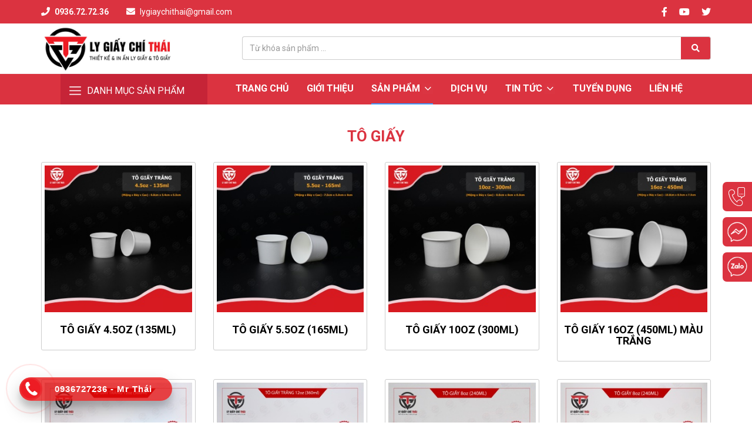

--- FILE ---
content_type: text/html;charset=UTF-8
request_url: https://lygiaychithai.com/to-giay.html
body_size: 6444
content:
<!DOCTYPE html PUBLIC "-//W3C//DTD XHTML 1.0 Transitional//EN" "http://www.w3.org/TR/xhtml1/DTD/xhtml1-transitional.dtd">
<html lang="vi-VN" xmlns="http://www.w3.org/1999/xhtml">
	<head>
		<meta content='width=device-width,minimum-scale=1,initial-scale=1' name='viewport'/>
		<meta http-equiv="Content-Type" content="text/html; charset=utf-8"/>
		<base href="https://lygiaychithai.com/"/>
		<title>Tô giấy</title>
		<link rel="icon" href="data/upload/fav.jpg" type="image/png" />
		<link rel="alternate" href="http://lygiaychithai.com/to-giay.html" hreflang="vi-vn"/>
		<meta name="keywords" content="Tô giấy"/>
		<meta name="description" content="Tô giấy"/>
		<meta name="Generator" content="www.nguyendoan.org - Copyright &copy; 2014 All rights reserved."/>
		<meta name="robots" content="index, follow"/>
		<meta content="1 days" name="revisit-after"/>
		<meta content="global" name="distribution"/>
		<meta content="general" name="rating"/>
		<meta property="og:title" name="title" content="Tô giấy"/>
		<meta property="og:description" itemprop="description" name="description" content="Tô giấy"/>
		<meta property='og:url' content='http://lygiaychithai.com/to-giay.html'/>
		<meta property="og:image" content='https://lygiaychithai.com/data/upload/'/>
		<meta property="fb:app_id" content="151010854934254"/>
		<meta vary="User-Agent"/>
		<meta property="og:site_name" content="https://lygiaychithai.com/"/>
		<meta name="google-site-verification" content="0nR485SJFHp0ZFnFpabpxu7bFRMnZoD7VCm2e5z-JH8" />

		
<!--start:css-->
<link rel="stylesheet" href="template/Default/css/bootstrap.min.css">
<script src="https://kit.fontawesome.com/79c13d030e.js" crossorigin="anonymous"></script>
<link href="https://fonts.googleapis.com/css2?family=Roboto:wght@400;500;700&display=swap" rel="stylesheet">
<link rel="stylesheet" href="template/Default/css/nivo-slider.css">
<link rel="stylesheet" href="template/Default/css/owl.carousel.min.css">
<link rel="stylesheet" href="template/Default/css/owl.theme.default.min.css">
<link async type="text/css" rel="stylesheet" href="template/Default/css/style.css" />
<link rel="stylesheet" href="https://cdnjs.cloudflare.com/ajax/libs/fancybox/3.5.2/jquery.fancybox.min.css" />
<link rel="stylesheet" href="template/Default/css/lightslider.css">
<!--end:css-->

		
		<script type="application/ld+json">
        {
            "@context": "http://schema.org",
            "@type": "Organization",
            "name": "Tô giấy",
            "url": "http://lygiaychithai.com/to-giay.html",
            "logo": "https://lygiaychithai.com/data/upload/fav.jpg",
            "email": "lygiaychithai@gmail.com",
            "contactPoint" : [
                {
                    "@type" : "ContactPoint",
                    "contactType" : "customer service",
                    "email": "lygiaychithai@gmail.com",
                    "url": "https://lygiaychithai.com//lienhe.html"
                }
            ]
        }
		</script>
		<meta name="google-site-verification" content="dlmJ3hlEjVxuLmkw8YxSzVWtMccEtTzwX5QRJwcS_3M" />
	</head>
	<body>
		<h1 style="display: none;">Tô giấy</h1>
		<h2 style="display: none;">Tô giấy</h2>
		<h3 style="display: none;">Tô giấy</h3>
		<h4 style="display: none;">Tô giấy</h4>
		<h5 style="display: none;">Tô giấy</h5>
		<!-- <div class="loader"></div> -->
		
<!--start:header-->
<header>

		<div class="header-top">

			<div class="container">

				<div class="flex-bw">

					<div class="block-hotline-mail">

						<p class="hotline-top"><i class="fas fa-phone"></i> 0936.72.72.36</p>

						<p class="mail-top"><i class="fas fa-envelope"></i> lygiaychithai@gmail.com</p>

					</div>

					<div class="social-top">

						<a href="https://www.facebook.com/lygiaychithai/" target="_blank"><i class="fab fa-facebook-f"></i></a>

						<a href="https://web.skype.com/" target="_blank"><i class="fab fa-youtube"></i></a>

						<a href="https://web.skype.com/" target="_blank"><i class="fab fa-twitter"></i></a>

					</div>

				</div>

			</div>

		</div>

		<div class="header-bottom">

			<div class="container">

				<div class="flex-bw">

					<a href="./" class="logo"><img src="data/upload/logo.jpg"></a>

					<form class="f-search" method="POST" action="tim-kiem.html"> 

                        <div class="input-group stylish-input-group">

                            <input type="text" class="form-control"  placeholder="Từ khóa sản phẩm ..." name="keyword" >

                            <span class="input-group-addon">

                                <button type="submit">

                                    <i class="fas fa-search"></i>

                                </button>  

                            </span>

                        </div>

                    </form>

                    <div class="show991" style="margin-left: 6px;">

						<span style="cursor:pointer;display: inline-block;color: #ed1c24;" class="sp-sn"><i class="fas fa-bars fa-2x"></i></span>

                		<span style="cursor:pointer;display: inline-block;color: #ed1c24;" class="sp-cn"><i class="fas fa-times fa-2x"></i></span>

                		<div id="mySidenav" class="sidenav">

		                    <ul class="menu-mobile" id="accordion">

		                    	<li><a href="">Trang chủ</a></li>

								<li><a href="gioi-thieu.html">Giới thiệu</a></li>

		                        <li class="hassub-mb panel">

		                            <p class="phelp"><a href="san-pham.html">Sản phẩm</a><a data-parent="#accordion" data-toggle="collapse" href="#dm-mb-1" class="a-icon"><i class="fas fa-angle-down"></i></a></p>

		                            <ul class="sub-menu-mb panel-collapse collapse" id="dm-mb-1">
										
										

										<li >
											<p class="phelp">
												<a href="ly-in-thiet-ke-nhieu-mau.html">Ly in thiết kế nhiều màu</a>
											<a data-parent="#dm-mb-1" data-toggle="collapse" href="#dm-mb-1-46" class="a-icon" aria-expanded="true"><i class="fas fa-angle-down" aria-hidden="true"></i></a></p>
											<ul class="sub-menu-mb panel-collapse collapse" id="dm-mb-1-46" aria-expanded="true"><li>
													
													<a href="ly-in-thiet-ke-nhieu-mau-2-lop.html">Ly in thiết kế nhiều màu 2 lớp</a>
													
													<a href="ly-in-thiet-ke-nhieu-mau-1-lop.html">Ly in thiết kế nhiều màu 1 lớp</a>
													
											</li></ul>
										</li>

										

										<li >
											<p class="phelp">
												<a href="ly-in-thiet-ke-mot-mau.html">Ly in thiết kế một màu</a>
											<a data-parent="#dm-mb-1" data-toggle="collapse" href="#dm-mb-1-35" class="a-icon" aria-expanded="true"><i class="fas fa-angle-down" aria-hidden="true"></i></a></p>
											<ul class="sub-menu-mb panel-collapse collapse" id="dm-mb-1-35" aria-expanded="true"><li>
													
													<a href="thiet-ke-ly-giay-kraft.html">Thiết kế ly giấy kraft</a>
													
													<a href="thiet-ke-ly-giay-kraft-2-lop.html">Thiết kế ly giấy kraft 2 lớp</a>
													
													<a href="thiet-ke-ly-giay-trang.html">Thiết kế ly giấy trắng</a>
													
											</li></ul>
										</li>

										

										<li >
											<p class="phelp">
												<a href="ly-giay.html">Ly giấy</a>
											<a data-parent="#dm-mb-1" data-toggle="collapse" href="#dm-mb-1-8" class="a-icon" aria-expanded="true"><i class="fas fa-angle-down" aria-hidden="true"></i></a></p>
											<ul class="sub-menu-mb panel-collapse collapse" id="dm-mb-1-8" aria-expanded="true"><li>
													
													<a href="ly-giay-2-lop-den-260360500650ml.html">Ly Giấy 2 Lớp Đen (260/360/500/650ml)</a>
													
													<a href="ly-giay-2-lop-trang-360500650ml.html">Ly Giấy 2 Lớp Trắng (360/500/650ml)</a>
													
													<a href="ly-giay-bac-260360500650ml.html">Ly Giấy Bạc (260/360/500/650ml)</a>
													
													<a href="ly-giay-trang-190270360480660ml.html">Ly Giấy Trắng (190/270/360/480/660ml)</a>
													
													<a href="ly-giay-kraft-2-lop.html">Ly Giấy Kraft 2 Lớp</a>
													
													<a href="ly-giay-kraft-260360480ml.html">Ly Giấy Kraft (260/360/480ml)</a>
													
													<a href="ly-giay-7oz-190ml.html">Ly giấy 7oz (190ml)</a>
													
													<a href="ly-giay-8oz-220ml.html">Ly giấy 8oz (220ml)</a>
													
													<a href="ly-giay-9oz-270ml.html">Ly giấy 9oz (270ml)</a>
													
													<a href="ly-giay-14oz-360ml.html">Ly giấy 14oz (360ml)</a>
													
													<a href="ly-giay-16oz-450ml.html">Ly giấy 16oz (450ml)</a>
													
													<a href="ly-giay-22oz-660ml.html">Ly giấy 22oz (660ml)</a>
													
											</li></ul>
										</li>

										

										<li >
											<p class="phelp">
												<a href="to-giay.html">Tô giấy</a>
											<a data-parent="#dm-mb-1" data-toggle="collapse" href="#dm-mb-1-7" class="a-icon" aria-expanded="true"><i class="fas fa-angle-down" aria-hidden="true"></i></a></p>
											<ul class="sub-menu-mb panel-collapse collapse" id="dm-mb-1-7" aria-expanded="true"><li>
													
													<a href="to-giay-kraft-750ml1000ml.html">TÔ GIẤY KRAFT 750ML/1000ML</a>
													
													<a href="to-giay-45oz-135ml.html">Tô giấy 4.5oz (135ml)</a>
													
													<a href="to-giay-55oz-165ml.html">Tô giấy 5.5oz (165ml)</a>
													
													<a href="to-giay-8oz-240ml.html">Tô Giấy 8oz (240ml)</a>
													
													<a href="to-giay-10oz-300ml.html">Tô giấy 10oz (300ml)</a>
													
													<a href="to-giay-12oz-360ml.html">Tô giấy 12oz (360ml)</a>
													
													<a href="to-giay-16oz-450ml.html">Tô giấy 16oz (450ml)</a>
													
													<a href="to-giay-20oz-600ml.html">Tô Giấy 20oz (600ml)</a>
													
													<a href="to-giay-32oz-850ml.html">Tô Giấy 32oz (850ml)</a>
													
											</li></ul>
										</li>

										

										<li >
											<p class="phelp">
												<a href="dia-giay.html">Dĩa giấy</a>
											<a data-parent="#dm-mb-1" data-toggle="collapse" href="#dm-mb-1-6" class="a-icon" aria-expanded="true"><i class="fas fa-angle-down" aria-hidden="true"></i></a></p>
											<ul class="sub-menu-mb panel-collapse collapse" id="dm-mb-1-6" aria-expanded="true"><li>
													
													<a href="dia-giay-13cm.html">Dĩa giấy 13cm</a>
													
													<a href="dia-giay-15-cm.html">Dĩa Giấy 15 cm</a>
													
													<a href="dia-giay-17-cm.html">Dĩa Giấy 17 cm</a>
													
													<a href="dia-giay-18cm.html">Dĩa giấy 18cm</a>
													
													<a href="dia-giay-20cm.html">Dĩa giấy 20cm</a>
													
													<a href="dia-giay-23cm.html">Dĩa giấy 23cm</a>
													
											</li></ul>
										</li>

										

										<li >
											
												<a href="dao-muong-nia-go.html">Dao/Muỗng/Nĩa Gỗ</a>
											
											
													
											
										</li>

										

										<li >
											
												<a href="hop-giay.html">Hộp giấy</a>
											
											
													
											
										</li>

										

										<li >
											<p class="phelp">
												<a href="ong-hut-giay.html">Ống hút giấy</a>
											<a data-parent="#dm-mb-1" data-toggle="collapse" href="#dm-mb-1-1" class="a-icon" aria-expanded="true"><i class="fas fa-angle-down" aria-hidden="true"></i></a></p>
											<ul class="sub-menu-mb panel-collapse collapse" id="dm-mb-1-1" aria-expanded="true"><li>
													
													<a href="ong-hut-giay-cao-cap.html">Ống Hút Giấy Cao Cấp</a>
													
													<a href="ong-hut-nau.html">Ống Hút Nâu</a>
													
											</li></ul>
										</li>

										

										<li >
											
												<a href="nap-ly-giay.html">Nắp ly giấy</a>
											
											
													
											
										</li>

										

										<li >
											
												<a href="tui-dung-ly.html">Túi Đựng Ly</a>
											
											
													
											
										</li>

										

		                            </ul>

		                        </li>

								<li><a href="dich-vu.html">Dịch vụ</a></li>

		                        <li class="hassub-mb panel">

		                            <p class="phelp"><a href="tin-tuc.html">Tin tức</a><a data-parent="#accordion" data-toggle="collapse" href="#dm-mb-2" class="a-icon"><i class="fas fa-angle-down"></i></a></p>

		                            <ul class="sub-menu-mb panel-collapse collapse" id="dm-mb-2">

		                                

										<li><a href="kien-thuc.html">Kiến thức</a></li>

										

										<li><a href="su-kien.html">Sự kiện</a></li>

										

										<li><a href="tin-tuc-cong-ty.html">Tin tức công ty</a></li>

										

		                            </ul>

		                        </li>

		                        <li><a href="tuyendung.html">Tuyển dụng</a></li>

								<li><a href="lien-he.html">Liên hệ</a></li>

		                    </ul>

		                </div>

					</div>


				</div>

			</div>

		</div>

		<!-- <div id="show-search" class="modal fade" role="dialog">

	        <div class="modal-dialog">

	            <div class="modal-content">

	                <div class="modal-header">

	                    <button type="button" class="close" data-dismiss="modal">&times;</button>

	                    <h4 class="modal-title">Tìm kiếm</h4>

	                </div>

	                <div class="modal-body">

	                    <form class="f-search" method="POST" action="tim-kiem.html"> 

	                        <div class="input-group stylish-input-group">

	                            <input type="text" class="form-control"  placeholder="Tìm kiếm ..." name="keyword" >

	                            <span class="input-group-addon">

	                                <button type="submit">

	                                    <i class="fas fa-search"></i>

	                                </button>  

	                            </span>

	                        </div>

	                    </form>

	                </div>

	            </div>

	        </div>

	    </div> -->

	    <div class="header-menu">
	    	<div class="container flex-bw">
	    		<div class="main-cate hide991">
					<div class="tit-main-cate"><img src="template/Default/img/bar.png"> DANH MỤC SẢN PHẨM</div>
					<div class="list-cate">
						
						<div class="item-cate has-sub-cate">
							<a href="ly-in-thiet-ke-nhieu-mau.html" class="name-cate"><span class="text-cate">Ly in thiết kế nhiều màu</span><img src="template/Default/img/right-arr.png" class="arr-cate"></a>
							<ul class="ul-sub-cate">
								
								<li><a href="ly-in-thiet-ke-nhieu-mau-2-lop.html">Ly in thiết kế nhiều màu 2 lớp</a></li>
								
								<li><a href="ly-in-thiet-ke-nhieu-mau-1-lop.html">Ly in thiết kế nhiều màu 1 lớp</a></li>
								
							</ul>
						</div>
						
						<div class="item-cate has-sub-cate">
							<a href="ly-in-thiet-ke-mot-mau.html" class="name-cate"><span class="text-cate">Ly in thiết kế một màu</span><img src="template/Default/img/right-arr.png" class="arr-cate"></a>
							<ul class="ul-sub-cate">
								
								<li><a href="thiet-ke-ly-giay-kraft.html">Thiết kế ly giấy kraft</a></li>
								
								<li><a href="thiet-ke-ly-giay-kraft-2-lop.html">Thiết kế ly giấy kraft 2 lớp</a></li>
								
								<li><a href="thiet-ke-ly-giay-trang.html">Thiết kế ly giấy trắng</a></li>
								
							</ul>
						</div>
						
						<div class="item-cate has-sub-cate">
							<a href="ly-giay.html" class="name-cate"><span class="text-cate">Ly giấy</span><img src="template/Default/img/right-arr.png" class="arr-cate"></a>
							<ul class="ul-sub-cate">
								
								<li><a href="ly-giay-2-lop-den-260360500650ml.html">Ly Giấy 2 Lớp Đen (260/360/500/650ml)</a></li>
								
								<li><a href="ly-giay-2-lop-trang-360500650ml.html">Ly Giấy 2 Lớp Trắng (360/500/650ml)</a></li>
								
								<li><a href="ly-giay-bac-260360500650ml.html">Ly Giấy Bạc (260/360/500/650ml)</a></li>
								
								<li><a href="ly-giay-trang-190270360480660ml.html">Ly Giấy Trắng (190/270/360/480/660ml)</a></li>
								
								<li><a href="ly-giay-kraft-2-lop.html">Ly Giấy Kraft 2 Lớp</a></li>
								
								<li><a href="ly-giay-kraft-260360480ml.html">Ly Giấy Kraft (260/360/480ml)</a></li>
								
								<li><a href="ly-giay-7oz-190ml.html">Ly giấy 7oz (190ml)</a></li>
								
								<li><a href="ly-giay-8oz-220ml.html">Ly giấy 8oz (220ml)</a></li>
								
								<li><a href="ly-giay-9oz-270ml.html">Ly giấy 9oz (270ml)</a></li>
								
								<li><a href="ly-giay-14oz-360ml.html">Ly giấy 14oz (360ml)</a></li>
								
								<li><a href="ly-giay-16oz-450ml.html">Ly giấy 16oz (450ml)</a></li>
								
								<li><a href="ly-giay-22oz-660ml.html">Ly giấy 22oz (660ml)</a></li>
								
							</ul>
						</div>
						
						<div class="item-cate has-sub-cate">
							<a href="to-giay.html" class="name-cate"><span class="text-cate">Tô giấy</span><img src="template/Default/img/right-arr.png" class="arr-cate"></a>
							<ul class="ul-sub-cate">
								
								<li><a href="to-giay-kraft-750ml1000ml.html">TÔ GIẤY KRAFT 750ML/1000ML</a></li>
								
								<li><a href="to-giay-45oz-135ml.html">Tô giấy 4.5oz (135ml)</a></li>
								
								<li><a href="to-giay-55oz-165ml.html">Tô giấy 5.5oz (165ml)</a></li>
								
								<li><a href="to-giay-8oz-240ml.html">Tô Giấy 8oz (240ml)</a></li>
								
								<li><a href="to-giay-10oz-300ml.html">Tô giấy 10oz (300ml)</a></li>
								
								<li><a href="to-giay-12oz-360ml.html">Tô giấy 12oz (360ml)</a></li>
								
								<li><a href="to-giay-16oz-450ml.html">Tô giấy 16oz (450ml)</a></li>
								
								<li><a href="to-giay-20oz-600ml.html">Tô Giấy 20oz (600ml)</a></li>
								
								<li><a href="to-giay-32oz-850ml.html">Tô Giấy 32oz (850ml)</a></li>
								
							</ul>
						</div>
						
						<div class="item-cate has-sub-cate">
							<a href="dia-giay.html" class="name-cate"><span class="text-cate">Dĩa giấy</span><img src="template/Default/img/right-arr.png" class="arr-cate"></a>
							<ul class="ul-sub-cate">
								
								<li><a href="dia-giay-13cm.html">Dĩa giấy 13cm</a></li>
								
								<li><a href="dia-giay-15-cm.html">Dĩa Giấy 15 cm</a></li>
								
								<li><a href="dia-giay-17-cm.html">Dĩa Giấy 17 cm</a></li>
								
								<li><a href="dia-giay-18cm.html">Dĩa giấy 18cm</a></li>
								
								<li><a href="dia-giay-20cm.html">Dĩa giấy 20cm</a></li>
								
								<li><a href="dia-giay-23cm.html">Dĩa giấy 23cm</a></li>
								
							</ul>
						</div>
						
						<div class="item-cate ">
							<a href="dao-muong-nia-go.html" class="name-cate"><span class="text-cate">Dao/Muỗng/Nĩa Gỗ</span></a>
							
								
							
						</div>
						
						<div class="item-cate ">
							<a href="hop-giay.html" class="name-cate"><span class="text-cate">Hộp giấy</span></a>
							
								
							
						</div>
						
						<div class="item-cate has-sub-cate">
							<a href="ong-hut-giay.html" class="name-cate"><span class="text-cate">Ống hút giấy</span><img src="template/Default/img/right-arr.png" class="arr-cate"></a>
							<ul class="ul-sub-cate">
								
								<li><a href="ong-hut-giay-cao-cap.html">Ống Hút Giấy Cao Cấp</a></li>
								
								<li><a href="ong-hut-nau.html">Ống Hút Nâu</a></li>
								
							</ul>
						</div>
						
						<div class="item-cate ">
							<a href="nap-ly-giay.html" class="name-cate"><span class="text-cate">Nắp ly giấy</span></a>
							
								
							
						</div>
						
						<div class="item-cate ">
							<a href="tui-dung-ly.html" class="name-cate"><span class="text-cate">Túi Đựng Ly</span></a>
							
								
							
						</div>
						
					</div>
				</div>

	    		<div class="menu-search">

					<ul class="ul-main-menu hide991">

						<li><a  href="">Trang chủ</a></li>

						<li><a  href="gioi-thieu.html">Giới thiệu</a></li>

						<li class="has-sub">

							<a class="active" href="san-pham.html">Sản phẩm <img src="template/Default/img/drop-down.svg"></a>

							<ul class="ul-sub-menu">

								

								<li class="has-sub-2">

									<a href="ly-in-thiet-ke-nhieu-mau.html">Ly in thiết kế nhiều màu</a>

									<ul class="ul-sub-menu-2">
										
										
										<li><a href="ly-in-thiet-ke-nhieu-mau-2-lop.html">Ly in thiết kế nhiều màu 2 lớp</a></li>
										
										<li><a href="ly-in-thiet-ke-nhieu-mau-1-lop.html">Ly in thiết kế nhiều màu 1 lớp</a></li>
										

									</ul>

								</li>

								

								<li class="has-sub-2">

									<a href="ly-in-thiet-ke-mot-mau.html">Ly in thiết kế một màu</a>

									<ul class="ul-sub-menu-2">
										
										
										<li><a href="thiet-ke-ly-giay-kraft.html">Thiết kế ly giấy kraft</a></li>
										
										<li><a href="thiet-ke-ly-giay-kraft-2-lop.html">Thiết kế ly giấy kraft 2 lớp</a></li>
										
										<li><a href="thiet-ke-ly-giay-trang.html">Thiết kế ly giấy trắng</a></li>
										

									</ul>

								</li>

								

								<li class="has-sub-2">

									<a href="ly-giay.html">Ly giấy</a>

									<ul class="ul-sub-menu-2">
										
										
										<li><a href="ly-giay-2-lop-den-260360500650ml.html">Ly Giấy 2 Lớp Đen (260/360/500/650ml)</a></li>
										
										<li><a href="ly-giay-2-lop-trang-360500650ml.html">Ly Giấy 2 Lớp Trắng (360/500/650ml)</a></li>
										
										<li><a href="ly-giay-bac-260360500650ml.html">Ly Giấy Bạc (260/360/500/650ml)</a></li>
										
										<li><a href="ly-giay-trang-190270360480660ml.html">Ly Giấy Trắng (190/270/360/480/660ml)</a></li>
										
										<li><a href="ly-giay-kraft-2-lop.html">Ly Giấy Kraft 2 Lớp</a></li>
										
										<li><a href="ly-giay-kraft-260360480ml.html">Ly Giấy Kraft (260/360/480ml)</a></li>
										
										<li><a href="ly-giay-7oz-190ml.html">Ly giấy 7oz (190ml)</a></li>
										
										<li><a href="ly-giay-8oz-220ml.html">Ly giấy 8oz (220ml)</a></li>
										
										<li><a href="ly-giay-9oz-270ml.html">Ly giấy 9oz (270ml)</a></li>
										
										<li><a href="ly-giay-14oz-360ml.html">Ly giấy 14oz (360ml)</a></li>
										
										<li><a href="ly-giay-16oz-450ml.html">Ly giấy 16oz (450ml)</a></li>
										
										<li><a href="ly-giay-22oz-660ml.html">Ly giấy 22oz (660ml)</a></li>
										

									</ul>

								</li>

								

								<li class="has-sub-2">

									<a href="to-giay.html">Tô giấy</a>

									<ul class="ul-sub-menu-2">
										
										
										<li><a href="to-giay-kraft-750ml1000ml.html">TÔ GIẤY KRAFT 750ML/1000ML</a></li>
										
										<li><a href="to-giay-45oz-135ml.html">Tô giấy 4.5oz (135ml)</a></li>
										
										<li><a href="to-giay-55oz-165ml.html">Tô giấy 5.5oz (165ml)</a></li>
										
										<li><a href="to-giay-8oz-240ml.html">Tô Giấy 8oz (240ml)</a></li>
										
										<li><a href="to-giay-10oz-300ml.html">Tô giấy 10oz (300ml)</a></li>
										
										<li><a href="to-giay-12oz-360ml.html">Tô giấy 12oz (360ml)</a></li>
										
										<li><a href="to-giay-16oz-450ml.html">Tô giấy 16oz (450ml)</a></li>
										
										<li><a href="to-giay-20oz-600ml.html">Tô Giấy 20oz (600ml)</a></li>
										
										<li><a href="to-giay-32oz-850ml.html">Tô Giấy 32oz (850ml)</a></li>
										

									</ul>

								</li>

								

								<li class="has-sub-2">

									<a href="dia-giay.html">Dĩa giấy</a>

									<ul class="ul-sub-menu-2">
										
										
										<li><a href="dia-giay-13cm.html">Dĩa giấy 13cm</a></li>
										
										<li><a href="dia-giay-15-cm.html">Dĩa Giấy 15 cm</a></li>
										
										<li><a href="dia-giay-17-cm.html">Dĩa Giấy 17 cm</a></li>
										
										<li><a href="dia-giay-18cm.html">Dĩa giấy 18cm</a></li>
										
										<li><a href="dia-giay-20cm.html">Dĩa giấy 20cm</a></li>
										
										<li><a href="dia-giay-23cm.html">Dĩa giấy 23cm</a></li>
										

									</ul>

								</li>

								

								<li >

									<a href="dao-muong-nia-go.html">Dao/Muỗng/Nĩa Gỗ</a>

									<ul >
										
										

									</ul>

								</li>

								

								<li >

									<a href="hop-giay.html">Hộp giấy</a>

									<ul >
										
										

									</ul>

								</li>

								

								<li class="has-sub-2">

									<a href="ong-hut-giay.html">Ống hút giấy</a>

									<ul class="ul-sub-menu-2">
										
										
										<li><a href="ong-hut-giay-cao-cap.html">Ống Hút Giấy Cao Cấp</a></li>
										
										<li><a href="ong-hut-nau.html">Ống Hút Nâu</a></li>
										

									</ul>

								</li>

								

								<li >

									<a href="nap-ly-giay.html">Nắp ly giấy</a>

									<ul >
										
										

									</ul>

								</li>

								

								<li >

									<a href="tui-dung-ly.html">Túi Đựng Ly</a>

									<ul >
										
										

									</ul>

								</li>

								

							</ul>

						</li>

						<li><a  href="dich-vu.html">Dịch vụ</a></li>

						<li class="has-sub">

							<a  href="tin-tuc.html">Tin tức <img src="template/Default/img/drop-down.svg"></a>

							<ul class="ul-sub-menu">

								

								<li><a href="kien-thuc.html">Kiến thức</a></li>

								

								<li><a href="su-kien.html">Sự kiện</a></li>

								

								<li><a href="tin-tuc-cong-ty.html">Tin tức công ty</a></li>

								

							</ul>

						</li>

						<li><a  href="tuyendung.html">Tuyển dụng</a></li>

						<li><a  href="lien-he.html">Liên hệ</a></li>

					</ul>

					<!-- <a href="javascript:void(0);" data-toggle="modal" data-target="#show-search" class="search-top"><img src="template/Default/img/ic-search.png"></a> -->

				</div>
			</div>
	    </div>

	</header>
<!--end:header-->

		
<!--start:body-->
	<section>

		<div class="list-products-best">

			<div class="clear40"></div>

			<div class="container">

				<h3 class="tit-pub">Tô giấy</h3>

				<div class="row flex-wrap">

					

					<div class="col-md-3 col-sm-4 col-xs-6 fwmb">

						<div class="block-product">

							<a href="to-giay-4-5oz-135ml-.html" class="img-prod"><img src="thumb/284x284/2/data/upload/to-giay-4.5.jpg" class="fullwidth"></a>

							<h4 class="name-prod">

								<a href="to-giay-4-5oz-135ml-.html" class="clblack">Tô giấy 4.5oz (135ml)</a>

							</h4>

						</div>

					</div>

					

					<div class="col-md-3 col-sm-4 col-xs-6 fwmb">

						<div class="block-product">

							<a href="to-giay-5-5oz-165ml-.html" class="img-prod"><img src="thumb/284x284/2/data/upload/to-giay-5.5oz.jpg" class="fullwidth"></a>

							<h4 class="name-prod">

								<a href="to-giay-5-5oz-165ml-.html" class="clblack">Tô giấy 5.5oz (165ml)</a>

							</h4>

						</div>

					</div>

					

					<div class="col-md-3 col-sm-4 col-xs-6 fwmb">

						<div class="block-product">

							<a href="to-giay-10oz-300ml-.html" class="img-prod"><img src="thumb/284x284/2/data/upload/to-giay-10oz.jpg" class="fullwidth"></a>

							<h4 class="name-prod">

								<a href="to-giay-10oz-300ml-.html" class="clblack">Tô giấy 10oz (300ml)</a>

							</h4>

						</div>

					</div>

					

					<div class="col-md-3 col-sm-4 col-xs-6 fwmb">

						<div class="block-product">

							<a href="to-giay-16oz-450ml-mau-trang.html" class="img-prod"><img src="thumb/284x284/2/data/upload/to-giay-16-1713587508-.jpg" class="fullwidth"></a>

							<h4 class="name-prod">

								<a href="to-giay-16oz-450ml-mau-trang.html" class="clblack"> Tô Giấy 16oz (450ml) Màu Trắng</a>

							</h4>

						</div>

					</div>

					

					<div class="col-md-3 col-sm-4 col-xs-6 fwmb">

						<div class="block-product">

							<a href="to-giay-12oz-360ml-mau-in-san-doremon.html" class="img-prod"><img src="thumb/284x284/2/data/upload/1-1677641870-.jpg" class="fullwidth"></a>

							<h4 class="name-prod">

								<a href="to-giay-12oz-360ml-mau-in-san-doremon.html" class="clblack">TÔ GIẤY 12OZ (360ML) – MẪU IN SẴN DOREMON</a>

							</h4>

						</div>

					</div>

					

					<div class="col-md-3 col-sm-4 col-xs-6 fwmb">

						<div class="block-product">

							<a href="to-giay-12oz-360ml-mau-in-san-hinh-gau.html" class="img-prod"><img src="thumb/284x284/2/data/upload/1-1677641664-.jpg" class="fullwidth"></a>

							<h4 class="name-prod">

								<a href="to-giay-12oz-360ml-mau-in-san-hinh-gau.html" class="clblack">TÔ GIẤY 12OZ (360ML) MẪU IN SẴN HÌNH GẤU</a>

							</h4>

						</div>

					</div>

					

					<div class="col-md-3 col-sm-4 col-xs-6 fwmb">

						<div class="block-product">

							<a href="to-giay-8oz-240ml-mau-in-san-paw-patrol.html" class="img-prod"><img src="thumb/284x284/2/data/upload/1-1677313228-.jpg" class="fullwidth"></a>

							<h4 class="name-prod">

								<a href="to-giay-8oz-240ml-mau-in-san-paw-patrol.html" class="clblack">TÔ GIẤY 8OZ (240ML) MẪU IN SẴN PAW PATROL</a>

							</h4>

						</div>

					</div>

					

					<div class="col-md-3 col-sm-4 col-xs-6 fwmb">

						<div class="block-product">

							<a href="to-giay-8oz-240ml-mau-in-san-doremon.html" class="img-prod"><img src="thumb/284x284/2/data/upload/1-1677313274-.jpg" class="fullwidth"></a>

							<h4 class="name-prod">

								<a href="to-giay-8oz-240ml-mau-in-san-doremon.html" class="clblack">TÔ GIẤY 8OZ (240ML) MẪU IN SẴN DOREMON</a>

							</h4>

						</div>

					</div>

					

					<div class="col-md-3 col-sm-4 col-xs-6 fwmb">

						<div class="block-product">

							<a href="to-giay-kraft-1000ml.html" class="img-prod"><img src="thumb/284x284/2/data/upload/1-1677313597-.jpg" class="fullwidth"></a>

							<h4 class="name-prod">

								<a href="to-giay-kraft-1000ml.html" class="clblack">TÔ GIẤY KRAFT 1000ML</a>

							</h4>

						</div>

					</div>

					

					<div class="col-md-3 col-sm-4 col-xs-6 fwmb">

						<div class="block-product">

							<a href="to-giay-kraft-750ml.html" class="img-prod"><img src="thumb/284x284/2/data/upload/1-1677313641-.jpg" class="fullwidth"></a>

							<h4 class="name-prod">

								<a href="to-giay-kraft-750ml.html" class="clblack">TÔ GIẤY KRAFT 750ML</a>

							</h4>

						</div>

					</div>

					

					<div class="col-md-3 col-sm-4 col-xs-6 fwmb">

						<div class="block-product">

							<a href="to-giay-32oz-960ml-mau-trang.html" class="img-prod"><img src="thumb/284x284/2/data/upload/to-giay-32.jpg" class="fullwidth"></a>

							<h4 class="name-prod">

								<a href="to-giay-32oz-960ml-mau-trang.html" class="clblack">Tô Giấy 32oz (960ml) Màu Trắng</a>

							</h4>

						</div>

					</div>

					

					<div class="col-md-3 col-sm-4 col-xs-6 fwmb">

						<div class="block-product">

							<a href="to-giay-20oz-600ml-mau-trang.html" class="img-prod"><img src="thumb/284x284/2/data/upload/to-giay-20.jpg" class="fullwidth"></a>

							<h4 class="name-prod">

								<a href="to-giay-20oz-600ml-mau-trang.html" class="clblack">Tô Giấy 20oz (600ml) Màu Trắng</a>

							</h4>

						</div>

					</div>

					

					<div class="col-md-3 col-sm-4 col-xs-6 fwmb">

						<div class="block-product">

							<a href="to-giay-12oz-360ml-mau-trang.html" class="img-prod"><img src="thumb/284x284/2/data/upload/to-giay-12.jpg" class="fullwidth"></a>

							<h4 class="name-prod">

								<a href="to-giay-12oz-360ml-mau-trang.html" class="clblack">Tô Giấy 12oz (360ml) Màu Trắng</a>

							</h4>

						</div>

					</div>

					

					<div class="col-md-3 col-sm-4 col-xs-6 fwmb">

						<div class="block-product">

							<a href="to-giay-8oz-240ml-mau-trang.html" class="img-prod"><img src="thumb/284x284/2/data/upload/to-giay-8-1712294626-.jpg" class="fullwidth"></a>

							<h4 class="name-prod">

								<a href="to-giay-8oz-240ml-mau-trang.html" class="clblack">Tô Giấy 8oz (240ml) Màu Trắng</a>

							</h4>

						</div>

					</div>

					

				</div>

				

				
				<div class="clear20"></div>

				<div class="block-des-cate">

					<h3 class="tit-descate">Tô giấy</h3>

					<div class="editer18"><p>Tô giấy</p>
</div>

				</div>
				

			</div>

			<div class="clear20"></div>

		</div>

		<style type="text/css">

				.main-pagi{

		    padding: 4px 0;

		    text-align: center;

		}

		.main-pagi a{

		    display: inline-flex;

		    align-items: center;

		    justify-content: center;

		    width: 33px;

		    height: 33px;

		    color: #000;

		    font-weight: bold;

		}

		.main-pagi a.active{

		    background: #1a75bc;

		    color: #fff;

		}

		.main-pagi a:hover{

		    color: #1a75bc;

		}

			</style>

	</section>
<!--end:body-->

		
<!--start:footer-->
<footer>
	<div class="footer-top">
		<div class="container">
			<div class="row">
				<div class="col-md-4 col-sm-12 col-xs-12">
					<div class="editer18">
						<p><strong>LY GIẤY CHÍ THÁI</strong></p>

<p>Địa chỉ: 114 Đường 410, KDC Bắc Rạch Chiếc, P. Phước Long A, Tp. Thủ Đức</p>

<p>Điện thoại: <strong>0936 72 72 36</strong></p>

<p>Email: <strong>lygiaychithai@gmail.com</strong></p>

					</div>
				</div>
				<div class="clear20 show991 fullwidth"></div>
				<div class="col-md-2 col-sm-4 col-xs-12">
					<div class="block-social">
						<p class="bold">DANH MỤC</p>
						<ul class="ul-nav-ft">
							<li><a href="">Trang chủ</a></li>
							<li><a href="tuyendung.html">Tuyển dụng</a></li>
							<li><a href="lien-he.html">Liên hệ</a></li>
						</ul>
					</div>
				</div>
				<div class="clear20 show767 fullwidth"></div>
				<div class="col-md-3 col-sm-4 col-xs-12">
					<div class="block-social">
						<p class="bold">MẠNG XÃ HỘI</p>
						<div class="social-footer">
							<a href="https://www.facebook.com/lygiaychithai/" target="_blank"><i class="fab fa-facebook-f" aria-hidden="true"></i></a>
							<a href="https://web.skype.com/" target="_blank"><i class="fab fa-youtube" aria-hidden="true"></i></a>
							<a href="https://web.skype.com/" target="_blank"><i class="fab fa-twitter" aria-hidden="true"></i></a>
						</div>
					</div>
				</div>
				<div class="clear20 show767 fullwidth"></div>
				<div class="col-md-3 col-sm-4 col-xs-12">
					<div class="block-social">
						<p class="bold">BẢN ĐỒ</p>
						<div class="maps-footer">
							<iframe src="https://www.google.com/maps/embed?pb=!1m18!1m12!1m3!1d3918.834121087115!2d106.7673630147878!3d10.82400326127349!2m3!1f0!2f0!3f0!3m2!1i1024!2i768!4f13.1!3m3!1m2!1s0x317527da12e2809b%3A0xa5bb88116749a8f8!2zTFkgR0nhuqRZIENIw40gVEjDgUk!5e0!3m2!1svi!2shk!4v1641290791811!5m2!1svi!2shk" width="100%" height="450" style="border:0;" allowfullscreen="" loading="lazy"></iframe>
						</div>
					</div>
				</div>
			</div>
		</div>
	</div>
	<div class="footer-bottom">
		<div class="container">
			<p class="copyright"> LY GIẤY CHÍ THÁI -	<a href="https://thietkeweb9999.com">Thiết kế web</a> bởi <a href="https://123corp.vn">123CORP</a></p>
		</div>
	</div>
</footer>
<div class="float-quick-action">
    <a href="tel:0936727236" class="btn-quick-action btn-hotline-bottom" title="Liên hệ mua hàng">
        <div class="text-quick-action">
            <div class="text-hotline-bottom">Liên hệ mua hàng</div>
            <div class="phone-bottom">0936727236 - Mr Thái</div>
        </div>
    </a>
    <div class="clear"></div>
    <a href="https://m.me/lygiaychithai/" target="_blank" class="btn-quick-action btn-chat-fb" title="Tư vấn qua Facebook">
        <div class="text-quick-action">
            <div class="text-chat-advisory">Tư vấn qua Facebook</div>
        </div>
    </a>
    <div class="clear"></div>
    <a href="https://zalo.me/0936727236" target="_blank" class="btn-quick-action btn-chat-zalo" title="Tư vấn qua Zalo">
        <div class="text-quick-action">
            <div class="text-chat-advisory">Tư vấn qua Zalo</div>
        </div>
    </a>
</div>
<!--end:footer-->

		<a id="back-to-top" href="#" class="btn btn-primary btn-lg back-to-top" role="button" data-toggle="tooltip" data-placement="left" data-original-title="" title="" style="display: inline;"><i class="fas fa-chevron-up"></i></a>
		<div class="hotline-phone-ring-wrap">
	        <div class="hotline-phone-ring">
	            <div class="hotline-phone-ring-circle"></div>
	            <div class="hotline-phone-ring-circle-fill"></div>
	            <div class="hotline-phone-ring-img-circle">
				<img src="template/Default/img/icon-1.png" alt="Số điện thoại" width="50">
	            </div>
	        </div>
	        <div class="hotline-bar">
	            <span>
	                <a href="tel:0936727236 - Mr Thái" class="text-hotline">0936727236 - Mr Thái</a>
	            </span>
	        </div>
	    </div>
		
		
<!--start:js-->
<script src="template/Default/js/jquery.min.js"></script>
<script src="template/Default/js/bootstrap.min.js"></script>
<script src="template/Default/js/jquery.nivo.slider.pack.js"></script>
<script src="template/Default/js/owl.carousel.min.js"></script>
<script src="template/Default/js/main.js" type="text/javascript"></script>

<script src="https://cdnjs.cloudflare.com/ajax/libs/fancybox/3.5.2/jquery.fancybox.min.js"></script>
<script src="template/Default/js/lightslider.js"></script>
<script type="text/javascript">
$(document).ready(function() {
    $('#imageGallery').lightSlider({
        gallery:true,
        item:1,
        loop:false,
        thumbItem:4,
        slideMargin:0,
        enableDrag: false,
        controls: true,
        prevHtml: '<i class="fas fa-chevron-left"></i>',
        nextHtml: '<i class="fas fa-chevron-right"></i>',
    });  
});
</script>
<!--end:js-->

		
	</body>
</html>

--- FILE ---
content_type: text/css
request_url: https://lygiaychithai.com/template/Default/css/nivo-slider.css
body_size: 1984
content:
/*
 * jQuery Nivo Slider v3.2
 * http://nivo.dev7studios.com
 *
 * Copyright 2012, Dev7studios
 * Free to use and abuse under the MIT license.
 * http://www.opensource.org/licenses/mit-license.php
 */
 
/* The Nivo Slider styles */

.nivoSlider {
	position:relative;
	width:100%;
	height:auto;
	overflow: hidden;
}
.nivoSlider img {
	position:absolute;
	top:0px;
	left:0px;
	max-width: none;
}
.nivo-main-image {
	display: block !important;
	position: relative !important; 
	width: unset !important;
}

/* If an image is wrapped in a link */
.nivoSlider a.nivo-imageLink {
	position:absolute;
	top:0px;
	left:0px;
	width:100%;
	height:100%;
	border:0;
	padding:0;
	margin:0;
	z-index:6;
	display:none;
	background:white; 
	filter:alpha(opacity=0); 
	opacity:0;
}
/* The slices and boxes in the Slider */
.nivo-slice {
	display:block;
	position:absolute;
	z-index:5;
	height:100%;
	top:0;
}
.nivo-box {
	display:block;
	position:absolute;
	z-index:5;
	overflow:hidden;
}
.nivo-box img { display:block; }

/* Caption styles */
.nivo-caption {
	position:absolute;
	left:0px;
	bottom:0px;
	background:#000;
	color:#fff;
	width:100%;
	z-index:8;
	padding: 5px 10px;
	opacity: 0.8;
	overflow: hidden;
	display: none;
	-moz-opacity: 0.8;
	filter:alpha(opacity=8);
	-webkit-box-sizing: border-box; /* Safari/Chrome, other WebKit */
	-moz-box-sizing: border-box;    /* Firefox, other Gecko */
	box-sizing: border-box;         /* Opera/IE 8+ */
}
.nivo-caption p {
	padding:5px; color:#fff;
	margin:0;
}
.nivo-caption a {
	display:inline !important;
}
.nivo-html-caption {
    display:none;
}
/* Direction nav styles (e.g. Next & Prev) */
.nivo-directionNav a {
  color: #fff;
  cursor: pointer;
  font-size: 25px;
  margin-top: -25px;
  position: absolute;
  text-align: center;
  top: 50%;
  z-index: 8;
}
.nivo-directionNav a i {
  height: 50px; display:block;
  line-height: 50px;
  width: 35px;
}

.nivo-directionNav a.nivo-nextNav:after{right:0;}
.nivo-directionNav a.nivo-prevNav:after {
  transform: rotate(180deg);left:0;
}
.nivo-nextNav {
  right: 40px;
}
/* Control nav styles (e.g. 1,2,3...) */
.nivo-controlNav {
	right: 20px;
	padding: 0;
	position: absolute;
	text-align: center;
	bottom: 20px;
	z-index:8;
}

.nivo-control.active {
    background: #fe5858 none repeat scroll 0 0;
    position: relative;
}
.nivo-controlNav a {
	border-radius: 50%;
	cursor: pointer;
	display: inline-block;
	font-size: 0;
	margin-left: 5px;
	width:8px;
	height:8px;
	border:1px solid #fe5858;
	background:transparent;
	transition: all 0.5s ease 0s;
}
.nivo-controlNav a.active {
	font-weight:bold;
	transition: all 0.5s ease 0s;
}

/* slider area */
.slider-wrapper{position:relative;}
.nivoSlider > img {max-width: 100%; width:100% !important; display:block !important;}
.nivo-caption {
	background: transparent none repeat scroll 0 0;
	box-sizing: border-box;
	color: #fff;
	display: none;
	left: 0;
	opacity: 1;
	overflow: visible;
	top:50%;
}
.nivo-caption .slider-right {
	left: inherit;
	position: absolute;
	right: 0;
	margin-top: -75px;
}
.right-width p {width: 80%;}
.nivo-caption p,.nivo-caption  {padding:0;}
.nivo-caption .slider-right {
  width: 100%; text-align:center;
}
.slide-text h3 {
	color: #425f9c;
	font-size: 25px; margin-bottom:10px;
	font-weight: 400; text-transform:uppercase;
}
.slide-text .titleLarge{
	color: #425f9c;
	font-size: 40px;
	font-weight: 700;
	line-height: 1.2em; text-transform:uppercase;
	margin-bottom: 0;
}
.slide-text span {
	color: #425f9c;
	font-size: 20px;
	font-weight: 300; display:block;
	text-transform: uppercase;
	margin-bottom: 20px;
}
.slide-text p.one-p {
	color: #ffff;
	font-size: 13px;
	font-weight: 400;
}
.slider-btn {
  margin-top: 27px;
}
.nivo-caption a {
  border: 1px solid #fe5858;
  color: #fe5858;
  display: inline-block !important;
  font-size: 14px;
  font-weight: 600;
  padding: 10px 50px;
}
.nivo-caption a:hover {
	border-color: #fe5858 ;
	background: #fe5858 ;
	color:#fff;
}
/* Normal desktop :992px. */
@media (min-width: 1200px) and (max-width: 1666px) {
/* slider */
.slide-text .titleLarge {font-size: 40px;}
.nivo-caption .slider-right {right:0;}
.main-slider-two .nivo-caption .slider-right {margin-top: -80px;right:0;}
.main-slider-two .nivo-caption .slider-right.two-caption-text {margin-top: -120px;right:0;width: 100%;}
}
/* Normal desktop :992px. */
@media (min-width: 1170px) and (max-width: 1200px) {
.middel-top .center input{width:350px;}
/* slider */
.slide-text .titleLarge {font-size: 50px;}
.nivo-caption .slider-right {right: 0;}
}

/* Normal desktop :992px. */
@media (min-width: 970px) and (max-width: 1169px) {
/* slider */
.slide-text.titleLarge {font-size: 50px;}
.nivo-caption .slider-right {right: 0;}
.main-slider-two .nivo-caption .slider-right {margin-top: -125px;right: -5%;}
.main-slider-two .nivo-caption .slider-right.two-caption-text {margin-top: -120px;right: 3%;width: 100%;}
}

@media (min-width: 768px) and (max-width: 991px) {
/* slider */
.nivo-caption .slider-right {width: 100%;}
.slide-text .titleLarge {font-size: 48px;}
.nivo-caption p {display: none;}
.nivo-caption .slider-right {margin-top: -115px;right: 8%;}
.main-slider-two .nivo-caption .slider-right.two-caption-text {margin-top: -100px;right: 10%;width: 100%;}
.slide-text .titleLarge {font-size: 44px;}
.main-slider-two .nivo-caption .slider-right {margin-top: -110px;right: 0;}
.main-slider-two .nivo-caption .slider-right {width: 100%;}
}
/* small mobile :320px. */
@media (max-width: 767px) {
/* slider */

 .nivo-caption .slider-right {width: 100%;}
.slide-text h3 ,.slide-text span,.nivo-caption p{max-width:90%; margin:0 auto;}
.slide-text .titleLarge {font-size: 18px;line-height: 22px;}
.slider-btn {margin-top: 10px;}
.nivo-caption a {line-height: 30px;padding: 0 10px;}
.nivo-caption .slider-right {margin-top: -40px;right: 0;}
.main-slider-two .nivo-caption .slider-right.two-caption-text {margin-top: -40px;right: 15px;width: 150px;}
.main-slider-two .nivo-caption .slider-right {margin-top: -40px;right: 0;}
.main-slider-two .nivo-caption .slider-right {width: 100%;}
.main-slider-two .nivo-caption a {padding: 0 10px;}
.nivo-directionNav a {display: none;}
}

@media (max-width: 500px) {
	.slide-text span{line-height:1.2em; font-size:16px;}
}

/* Large Mobile :480px. */
@media only screen and (min-width: 480px) and (max-width: 767px) {
.nivo-caption .slider-right {width: 100%;}
.slide-text .titleLarge {font-size: 30px;line-height: 35px;}
.main-slider-two .nivo-caption .slider-right.two-caption-text {
  margin-top: -50px;
  right: 0;
  width: 100%;
}
}

--- FILE ---
content_type: text/css
request_url: https://lygiaychithai.com/template/Default/css/style.css
body_size: 8960
content:
/*@font-face {

    font-family: 'Roboto', sans-serif;

    font-weight: 700;

    src: url('../fonts/SFUEurostileBoldCondensed.eot');

    src: url('../fonts/SFUEurostileBoldCondensed.eot?#iefix') format('embedded-opentype'),

        url('../fonts/SFUEurostileBoldCondensed.woff2') format('woff2'),

        url('../fonts/SFUEurostileBoldCondensed.woff') format('woff'),

        url('../fonts/SFUEurostileBoldCondensed.ttf') format('truetype'),

        url('../fonts/SFUEurostileBoldCondensed.svg#SFUEurostileBoldCondensed') format('svg');

    font-weight: bold;

    font-style: normal;

    font-display: swap;

}

@font-face {

    font-family: 'Roboto', sans-serif;

    font-weight: 700;

    src: url('../fonts/EurostileBold.eot');

    src: url('../fonts/EurostileBold.eot?#iefix') format('embedded-opentype'),

        url('../fonts/EurostileBold.woff2') format('woff2'),

        url('../fonts/EurostileBold.woff') format('woff'),

        url('../fonts/EurostileBold.ttf') format('truetype'),

        url('../fonts/EurostileBold.svg#EurostileBold') format('svg');

    font-weight: bold;

    font-style: normal;

    font-display: swap;

}

@font-face {

    font-family: 'Roboto', sans-serif;

    src: url('../fonts/SFUEurostileCondensed.eot');

    src: url('../fonts/SFUEurostileCondensed.eot?#iefix') format('embedded-opentype'),

        url('../fonts/SFUEurostileCondensed.woff2') format('woff2'),

        url('../fonts/SFUEurostileCondensed.woff') format('woff'),

        url('../fonts/SFUEurostileCondensed.ttf') format('truetype'),

        url('../fonts/SFUEurostileCondensed.svg#SFUEurostileCondensed') format('svg');

    font-weight: normal;

    font-style: normal;

    font-display: swap;

}

@font-face {

    font-family: 'Roboto', sans-serif;

    font-weight: 700;

    src: url('../fonts/UTMNeoSansIntelBold.eot');

    src: url('../fonts/UTMNeoSansIntelBold.eot?#iefix') format('embedded-opentype'),

        url('../fonts/UTMNeoSansIntelBold.woff2') format('woff2'),

        url('../fonts/UTMNeoSansIntelBold.woff') format('woff'),

        url('../fonts/UTMNeoSansIntelBold.ttf') format('truetype'),

        url('../fonts/UTMNeoSansIntelBold.svg#UTMNeoSansIntelBold') format('svg');

    font-weight: bold;

    font-style: normal;

    font-display: swap;

}*/

a{moz-transition:all .3s;ms-transition:all .3s;o-transition:all .3s;transition:all .3s;webkit-transition:all .3s}

a:hover,a:active,a:focus{text-decoration:none!important;color: #3398d1;}

img{max-width: 100%;}

body{font-size: 15px;margin:0;font-family: 'Roboto', sans-serif; right: 0px;position: relative;}

body p{font-size:15px;margin:0;font-family: 'Roboto', sans-serif;}

.clear60{clear:both;height:60px}

.clear40{clear:both;height:40px}

.clear20{clear:both;height:20px}

.clear10{clear:both;height:10px}

.center{text-align:center}

.left{text-align:left}

.right{text-align:right}

.nopadding{padding:0!important}

.nomargin{margin:0}

.fullwidth{width: 100%;}

.clwhite{color: #fff;}

.clblack{color: #000;}

.bold{font-family: 'Roboto', sans-serif;

    font-weight: 700;}

.flex{display: flex;align-items: center;}

.flex-n{display: flex;}

.flex-bw{display: flex;align-items: center;justify-content: space-between;}

.flex-wrap{display: flex;flex-wrap: wrap;}

.show1199{display: none;}

.show991{display: none;}

.show767{display: none;}

.show480{display: none;}

.row:before{content: unset;}

.editer img{

    height: auto !important;

}

.editer p{

    margin-bottom: 10px;

}

.at4-share,

.at-share-dock,

.at4-thankyou,

.at-share-dock-outer{

    display: none !important;

}

.animate-text {

    font-size: 30px;

    display: none;

}

.animate-text span {

    display: inline-block;

}

.animate-text-company{

    font-size: 45px;

    display: none;

}

.animate-text-company span {

    display: inline-block;

}

.animate-text span:nth-of-type(2) {

    animation-delay: .05s;

}

.animate-text span:nth-of-type(3) {

    animation-delay: .1s;

}

.animate-text span:nth-of-type(4) {

    animation-delay: .15s;

}

.animate-text span:nth-of-type(5) {

    animation-delay: .2s;

}

.animate-text span:nth-of-type(6) {

    animation-delay: .25s;

}

.animate-text span:nth-of-type(7) {

    animation-delay: .3s;

}

.animate-text span:nth-of-type(8) {

    animation-delay: .35s;

}

.animate-text span:nth-of-type(9) {

    animation-delay: .4s;

}

.animate-text span:nth-of-type(10) {

    animation-delay: .45s;

}

.animate-text span:nth-of-type(11) {

    animation-delay: .5s;

}

.animate-text span:nth-of-type(12) {

    animation-delay: .55s;

}

.animate-text span:nth-of-type(13) {

    animation-delay: .6s;

}

.animate-text span:nth-of-type(14) {

    animation-delay: .65s;

}

.animate-text span:nth-of-type(15) {

    animation-delay: .7s;

}

.animate-text span:nth-of-type(16) {

    animation-delay: .75s;

}

.animate-text span:nth-of-type(17) {

    animation-delay: .8s;

}

.animate-text span:nth-of-type(18) {

    animation-delay: .85s;

}

.animate-text span:nth-of-type(19) {

    animation-delay: .9s;

}

.animate-text span:nth-of-type(20) {

    animation-delay: .95s;

}

.animate-text span:nth-of-type(21) {

    animation-delay: 1s;

}

.animate-text span:nth-of-type(22) {

    animation-delay: 1.05s;

}

.animate-text span:nth-of-type(23) {

    animation-delay: 1.1s;

}

.animate-text span:nth-of-type(24) {

    animation-delay: 1.15s;

}

.animate-text span:nth-of-type(25) {

    animation-delay: 1.2s;

}

.animate-text span:nth-of-type(26) {

    animation-delay: 1.25s;

}

.animate-text span:nth-of-type(27) {

    animation-delay: 1.30s;

}

.animate-text span:nth-of-type(28) {

    animation-delay: 1.35s;

}

.animate-text span:nth-of-type(29) {

    animation-delay: 1.40s;

}

.animate-text span:nth-of-type(30) {

    animation-delay: 1.45s;

}

.animate-text span:nth-of-type(31) {

    animation-delay: 1.50s;

}

.effect-text span {

    color: #000;

    opacity: 0;

    transform: translate(-150px, -50px) rotate(-180deg) scale(3);

    animation: revolveScale .4s forwards;

}

.animate-text.effect-text{

    display: block;

}

.effect-text-company span {

    color: #ed1c24;

    opacity: 0;

    transform: translate(-300px, 0) scale(0);

    animation: sideSlide .5s forwards;

    font-family: 'Roboto', sans-serif;

    font-weight: 700;

}

.animate-text-company.effect-text-company{

    display: block;

}

.animate-text-company span:nth-of-type(1) {

    animation-delay: 1.30s;

}

.animate-text-company span:nth-of-type(2) {

    animation-delay: 1.35s;

}

.animate-text-company span:nth-of-type(3) {

    animation-delay: 1.40s;

}

.animate-text-company span:nth-of-type(4) {

    animation-delay: 1.45s;

}

.animate-text-company span:nth-of-type(5) {

    animation-delay: 1.50s;

}

.animate-text-company span:nth-of-type(6) {

    animation-delay: 1.55s;

}

.animate-text-company span:nth-of-type(7) {

    animation-delay: 1.60s;

}

.animate-text-company span:nth-of-type(8) {

    animation-delay: 1.65s;

}

.animate-text-company span:nth-of-type(9) {

    animation-delay: 1.70s;

}

.animate-text-company span:nth-of-type(10) {

    animation-delay: 1.75s;

}

.animate-text-company span:nth-of-type(11) {

    animation-delay: 1.80s;

}

.animate-text-company span:nth-of-type(12) {

    animation-delay: 1.85s;

}

.animate-text-company span:nth-of-type(13) {

    animation-delay: 1.90s;

}

.animate-text-slogan {

    font-size: 24px;

    display: none;

}

.animate-text-slogan span {

    display: inline-block;

}

.animate-text-slogan span:nth-of-type(2) {

    animation-delay: .05s;

}

.animate-text-slogan span:nth-of-type(3) {

    animation-delay: .1s;

}

.animate-text-slogan span:nth-of-type(4) {

    animation-delay: .15s;

}

.animate-text-slogan span:nth-of-type(5) {

    animation-delay: .2s;

}

.animate-text-slogan span:nth-of-type(6) {

    animation-delay: .25s;

}

.animate-text-slogan span:nth-of-type(7) {

    animation-delay: .3s;

}

.animate-text-slogan span:nth-of-type(8) {

    animation-delay: .35s;

}

.animate-text-slogan span:nth-of-type(9) {

    animation-delay: .4s;

}

.animate-text-slogan span:nth-of-type(10) {

    animation-delay: .45s;

}

.animate-text-slogan span:nth-of-type(11) {

    animation-delay: .5s;

}

.animate-text-slogan span:nth-of-type(12) {

    animation-delay: .55s;

}

.animate-text-slogan span:nth-of-type(13) {

    animation-delay: .6s;

}

.animate-text-slogan span:nth-of-type(14) {

    animation-delay: .65s;

}

.animate-text-slogan span:nth-of-type(15) {

    animation-delay: .7s;

}

.animate-text-slogan span:nth-of-type(16) {

    animation-delay: .75s;

}

.animate-text-slogan span:nth-of-type(17) {

    animation-delay: .8s;

}

.animate-text-slogan span:nth-of-type(18) {

    animation-delay: .85s;

}

.animate-text-slogan span:nth-of-type(19) {

    animation-delay: .9s;

}

.animate-text-slogan span:nth-of-type(20) {

    animation-delay: .95s;

}

.animate-text-slogan span:nth-of-type(21) {

    animation-delay: 1s;

}

.animate-text-slogan span:nth-of-type(22) {

    animation-delay: 1.05s;

}

.animate-text-slogan span:nth-of-type(23) {

    animation-delay: 1.1s;

}

.animate-text-slogan span:nth-of-type(24) {

    animation-delay: 1.15s;

}

.animate-text-slogan span:nth-of-type(25) {

    animation-delay: 1.2s;

}

.animate-text-slogan span:nth-of-type(26) {

    animation-delay: 1.25s;

}

.animate-text-slogan span:nth-of-type(27) {

    animation-delay: 1.30s;

}

.animate-text-slogan span:nth-of-type(28) {

    animation-delay: 1.35s;

}

.animate-text-slogan span:nth-of-type(29) {

    animation-delay: 1.40s;

}

.animate-text-slogan span:nth-of-type(30) {

    animation-delay: 1.45s;

}

.effect-text-slogan span {

    color: #000;

    opacity: 0;

    transform: rotate(-180deg) translate(150px, 0);

    animation: twister .5s forwards;

}

.animate-text-slogan.effect-text-slogan{

    display: block;

}

@keyframes revolveScale {

    60% {

        transform: translate(20px, 20px) rotate(30deg) scale(.3);

    }

    100% {

        transform: translate(0) rotate(0) scale(1);

        opacity: 1;

    }

}

@keyframes sideSlide {

    60% {

        transform: translate(20px, 0) scale(1);

        color: #ed1c24;

    }

    80% {

        transform: translate(20px, 0) scale(1);

        color: #ed1c24;

    }

    99% {

        transform: translate(0) scale(1.2);

        color: #3f99ff;

    }

    100% {

        transform: translate(0) scale(1);

        opacity: 1;

        color: #ed1c24;

    }

}

@keyframes twister {

    10% {

        opacity: 1;

    }

    100% {

        transform: rotate(0deg) translate(0);

        opacity: 1;

    }

}

.header-top{

    background: rgb(219, 51, 64);

    padding: 10px 0;

}

.header-bottom{

    border-bottom: 1px solid #f5f5f5;

}

.hotline-top{

    font-family: 'Roboto', sans-serif;

    font-weight: 700;

    color: #fff;

    font-size: 14px;

    margin-right: 30px;

}

.hotline-top i{

    margin-right: 5px;

    font-size: 15px;

}

.mail-top{

    color: #fff;

    font-size: 14px;

}

.mail-top i{

    margin-right: 5px;

    font-size: 15px;

}

.block-hotline-mail{

    display: flex;

    align-items: center;

}

.social-top{

    display: flex;

    align-items: center;

}

.social-top > a{

    display: inline-block;

    color: #fff;

    margin-left: 20px;

    font-size: 16px;

}

.logo img{

    width: 230px;

}

.menu-search{

    display: flex;

    align-items: center;

}

.ul-main-menu{

    list-style-type: none;

    padding: 0;

    margin: auto;

    display: flex;

    align-items: center;

}

.ul-main-menu > li{

    margin: 0 15px;

}

.ul-main-menu > li > a {

    display: inline-block;

    padding: 14px 0;

    font-size: 16px;

    font-family: 'Roboto', sans-serif;

    font-weight: 700;

    text-transform: uppercase;

    color: #fff;

    border-bottom: 2px solid transparent;

}

.ul-main-menu > li > a.active{

    border-bottom: 2px solid #3f99ff;

}

.ul-main-menu > li:hover > a{

    border-bottom: 2px solid #3f99ff;

}

.f-search .stylish-input-group .input-group-addon{

    background: rgb(219, 51, 64) !important; 

}

.f-search .stylish-input-group .input-group-addon i {
    color: #fff;
}

.f-search .stylish-input-group .form-control{

    border-right:0; 

    box-shadow:0 0 0; 

    border-color:#ccc;

    height: 40px;

}

.f-search .stylish-input-group button{

    border:0;

    background:transparent;

}

.search-top {

    display: inline-block;

    margin-left: 25px;

}

.has-sub{

    position: relative;

}

.ul-sub-menu{

    position: absolute;

    top: 100%;

    left: 0;

    list-style-type: none;

    padding: 0;

    margin: 0;

    border: 1px solid #3f99ff;

    min-width: 220px;

    background: #fff;

    display: none;

    z-index: 9999;

}

.ul-sub-menu > li > a{

    display: block;

    color: #000;

    white-space: nowrap;

    padding: 10px;

    font-family: 'Roboto', sans-serif;

    font-weight: 700;

}

.ul-sub-menu > li:hover > a{

    background: #3f99ff;

    color: #fff;

}

.has-sub:hover .ul-sub-menu{

    display: block;

}

.main-banner{

    position: relative;

    display: flex;

    align-items: center;

    justify-content: center;

}

.main-banner > .container {

    position: absolute;

    z-index: 99;

    height: 100%;

    padding-top: 30px;

    padding-bottom: 30px;

}

.box-animation-text {

    text-align: center;

}

.box-animation-slogan {

    position: absolute;

    bottom: 35px;

    right: 30px;

    font-style: italic;

}

.icon-if > img:last-child{

    display: none;

}

.main-intro-fast {

    position: relative;

    z-index: 99;

}

.block-intro-fast{

    display: flex;

    align-items: flex-end;

    height: 236px;

}

.items-intro-fast {

    flex: 1;

    background: #ebf4fb;

    padding: 30px 15px;

    border-right: 1px solid #90c6e6;

    transition: ease-in-out 0.3s;

}

.block-intro-fast .items-intro-fast:last-child{

    border: none;

}

.icon-if {

    width: 90px;

    height: 90px;

    background: #b90008;

    display: flex;

    align-items: center;

    justify-content: center;

    margin: 0 auto;

    border-radius: 50%;

    position: relative;

}

.icon-if:before{

    content: "";

    position: absolute;

    width: calc(100% + 10px);

    height: calc(100% + 10px);

    border: 1px dashed #c50000;

    top: -5px;

    left: -5px;

    border-radius: 50%;

}

.arr-if > img:last-child{

    visibility: hidden;

    opacity: 0;

    transform: rotate(-90deg);

    transition: all 0.3s;

    width: 0;

}

.arr-if > img:first-child{

    visibility: visible;

    opacity: 1;

    transform: rotate(0deg);

    transition: all 0.3s;

    width: auto;

}

.arr-if{

    display: inline-flex;

    align-items: center;

    justify-content: center;

    width: 20px;

    height: 20px;

    background: rgb(219, 51, 64);

    border-radius: 50%;

}

.tit-if {

    color: #c50000;

    font-family: 'Roboto', sans-serif;

    font-weight: 700;

    text-align: center;

    margin: 25px 0 20px 0;

    font-size: 18px;

}

.des-if {

    margin-bottom: 20px;

    text-align: center;

    font-size: 16px;

    color: #fff;

    display: none;

}

.items-intro-fast:hover .tit-if{

    color: #fff;

}

.items-intro-fast:hover .arr-if{

    background: #fff;

}

.items-intro-fast:hover .arr-if > img:last-child{

    visibility: visible;

    opacity: 1;

    transform: rotate(0deg);

    transition: all 0.3s;

    width: auto;

}

.items-intro-fast:hover .arr-if > img:first-child{

    visibility: hidden;

    overflow: 0;

    transform: rotate(90deg);

    transition: all 0.3s;

    width: 0;

}

.items-intro-fast:hover{

    background: rgb(219, 51, 64);

    border: none;

}

.items-intro-fast:hover .icon-if{

    background: #ebf4fb;

}

.items-intro-fast:hover .icon-if > img:last-child {

    display: inline-block;

}

.items-intro-fast:hover .icon-if > img:first-child {

    display: none;

}

.items-intro-fast:hover .icon-if:before {

    border: 1px dashed #fff;

}

.tit-intro{

    margin: 0;

    text-align: center;

    font-size: 26px;

    color: #ed1c24;

    font-family: 'Roboto', sans-serif;

    font-weight: 700;

    text-transform: uppercase;

    display: inline-block;

    /* background: rgb(219, 51, 64); */

}

.tit-intro span {

    display: inline-block;

    padding: 15px 40px;

    margin: 5px;

    border: 5px solid #ed1c24;

}

.font18{

    font-size: 18px;

}

.main-intro{

    background: url(../img/bg-intro.jpg) top center no-repeat;

    background-size: contain;

}

.view-more{

    display: inline-block;

    border: 1px solid rgb(219, 51, 64);

    color: #000;

    padding: 7px 15px;

    border-radius: 50px;

    font-size: 16px;

}

.view-more i{

    margin-left: 5px;

}

.view-more:hover{

    background: rgb(219, 51, 64);

    color: #fff;

}

/*.main-products-quality{

    background: url(../img/bg-qlt.jpg) center center no-repeat;

    background-size: cover;

    padding: 150px 0;

}*/

.tit-pq{

    text-align: center;

    text-transform: uppercase;

    margin: 0;

    color: rgb(219, 51, 64);

    font-size: 36px;

    font-family: 'Roboto', sans-serif;

    font-weight: 700;

}

.tit-spub{

    font-size: 30px;

    text-transform: uppercase;

    margin: 0;

    text-align: center;

    margin-bottom: 5px;

}

.tit-pub{

    text-align: center;

    text-transform: uppercase;

    margin: 0;

    color: rgb(219, 51, 64);

    font-size: 26px;

    font-family: 'Roboto', sans-serif;

    font-weight: 700;

    margin-bottom: 30px;

}

.editer18 p{

    font-size: 18px;

    margin-bottom: 10px;

}

.img-prod{

    display: block;

}

.name-prod{

    text-align: center;

    margin: 20px 0;

    font-size: 18px;

    font-family: 'Roboto', sans-serif;

    font-weight: 700;

    text-transform: uppercase;

}

.block-product{

    border: 1px solid #ccc;

    padding: 5px;

    border-radius: 3px;

    margin-bottom: 30px;

}

.flex-company{

    display: flex;

    justify-content: space-between;

}

.left-company{

    width: 50%;

    background: #f5f5f5;

    display: flex;

    justify-content: flex-end;

}

.content-left-company {

    display: flex;

    /*align-items: flex-end;*/

    align-items: center;

    justify-content: center;

    /*width: 570px;*/

    width: 100%;

    padding-right: 50px;

    padding-left: 50px;

    flex-direction: column;

}

.right-conpany{

    width: 50%;

}

.block-slider-company{

    position: relative;

}

.block-slider-company .owl-theme .owl-nav.disabled+.owl-dots{

    position: absolute;

    bottom: 20px;

    margin: 0;

    left: 50%;

    transform: translateX(-50%);

}

.block-slider-company .owl-theme .owl-dots .owl-dot{

    outline: unset;

}

.block-slider-company .owl-theme .owl-dots .owl-dot span{

    background: #fff;

    transition: all 0.3s;

}

.block-slider-company .owl-theme .owl-dots .owl-dot.active span{

    background: #ef413a;

    width: 38px;

    transition: all 0.3s;

}

.name-cpn {

    margin: 0;

    margin-bottom: 15px;

    font-family: 'Roboto', sans-serif;

    font-weight: 700;

    font-size: 24px;

    color: rgb(219, 51, 64);

}

.info-cnp{

    text-align: center;

}

.block-slider-customers .owl-carousel .owl-item img{

    width: auto;

    display: inline-block;

}

.block-slider-customers .owl-carousel .owl-item .items-cus{

    text-align: center;

}

.block-slider-customers .owl-carousel .owl-stage{

    display: flex;

    align-items: center;

}

.img-news{

    display: block;

}

.info-news {

    background: #fff;

    padding: 0 10px 16px 10px;

}

.date-post {

    width: 70px;

    display: inline-block;

    text-align: center;

    background: #252a74;

    padding: 10px 0;

    margin-left: -10px;

    margin-top: -50px;

}

.date-post span{

    display: block;

    color: #fff;

    line-height: 26px;

}

.date-post span:first-child{

    font-size: 30px;

    font-family: 'Roboto', sans-serif;

    font-weight: 700;

}

.date-post span:last-child{

    font-size: 24px;

}

.main-news {

    background: #f7f9fb;

}

.tit-news{

    margin: 26px 0;

    font-size: 18px;

    font-family: 'Roboto', sans-serif;

    font-weight: 700;

    display: -webkit-box;

    -webkit-box-orient: vertical;

    -webkit-line-clamp: 2;

    overflow: hidden;

    padding-bottom: 2px;

    height: 47px;

}

.right-vm{

    border-top: 1px solid #ccc;

    padding-top: 15px;

    text-align: right;

}

.list-news-home{

    background: #fff;

}

.items-news-home{

    padding: 10px 0;

    border-bottom: 1px solid #ccc;

    margin-left: 20px;

    margin-right: 10px;

    position: relative;

}

.items-news-home:before{

    content: "";

    position: absolute;

    width: 3px;

    height: 100%;

    background: transparent;

    top: 0;

    left: -20px;

}

.items-news-home:hover:before{

    background: rgb(219, 51, 64);

}

.items-news-home:hover .tit-news-items a{

    color: #3398d1;

}

.list-news-home .items-news-home:last-child{

    border: none;

}

.date-post-news{

    font-size: 13px;

    margin-bottom: 5px;

}

.tit-news-items{

    font-size: 16px;

    height: 43px;

    display: -webkit-box;

    -webkit-box-orient: vertical;

    -webkit-line-clamp: 2;

    overflow: hidden;

    font-weight: 700;

}

.plabel{

    font-family: 'Roboto', sans-serif;

    font-weight: 700;

    margin-bottom: 10px;

    font-size: 18px;

}

.block-map{

    display: flex;

    justify-content: space-between;

}

.left-map{

    width: 50%;

    display: flex;

    justify-content: flex-end;

}

.content-left-map{

    width: 570px;

    padding: 40px 0;

    padding-right: 50px;

}

.block-form-map .form-control{

    background: #f5f5f5;

}

.right-map{

    width: 50%;

}

.gg-map,

.gg-map iframe{

    width: 100%;

    height: 100%;

}

.btn-send{

    font-size: 18px;

    color: #fff;

    text-transform: uppercase;

    font-family: 'Roboto', sans-serif;

    font-weight: 700;

    background: rgb(219, 51, 64);

    color: #fff;

    padding: 7px 10px;

    border-radius: 4px;

    min-width: 100px;

    border: none;

}

.footer-top{

    background: rgb(219, 51, 64);

    padding: 40px 0;

}

.block-social > p{

    font-size: 18px;

    margin-bottom: 15px;

    text-transform: uppercase;

    color: #fff;

}

.ul-nav-ft{

    list-style-type: none;

    padding: 0;

    margin: 0;

}

.ul-nav-ft > li > a{

    color: #fff;

    font-size: 18px;

}

.ul-nav-ft > li{

    margin-bottom: 10px;

}

.ul-nav-ft > li:last-child{

    margin: 0;

}

.social-footer{

    display: flex;

    align-items: center;

}

.social-footer > a{

    display: inline-flex;

    align-items: center;

    justify-content: center;

    width: 44px;

    height: 44px;

    border-radius: 50%;

    border: 1px solid #fff;

    color: #fff;

    margin-right: 20px;

    font-size: 20px;

}

.social-footer > a:hover{

    background: #fff;

    color: rgb(219, 51, 64);

}

.copyright{

    text-align: center;

    color: #000;

    padding: 15px 0;

    font-size: 14px

}

.copyright *{

    color: #000;

}

.block-cate{

    margin-bottom: 30px;

}

.img-cate{

    display: block;

}

.name-cate{

    font-size: 36px;

    /*text-align: center;

    text-transform: uppercase;*/

    font-family: 'Roboto', sans-serif;

    font-weight: 700;

    margin: 0;

    margin-top: 20px;

}

.block-slider-prod-detail .lSSlideOuter .lightSlider > li a{

    text-align: center;

    display: block;

}

.block-slider-prod-detail .lSSlideOuter .lSPager.lSGallery li{

    border: 1px solid #ccc;

    opacity: 0.5;

}

.block-slider-prod-detail .lSSlideOuter .lSPager.lSGallery li.active{

    opacity: 1;

}

.block-slider-prod-detail .lSSlideWrapper{

    margin-bottom: 15px;

}

.block-slider-prod-detail .lSAction > .lSPrev,

.block-slider-prod-detail .lSAction > .lSNext{

    opacity: 1;

    display: inline-flex;

    align-items: center;

    justify-content: center;

    font-size: 20px;

    color: #000;

}

#imageGallery{

    list-style-type: none !important;

}

.breac-prod{

    margin-bottom: 20px;

}

.name-prod-detail{

    font-size: 24px;

    font-family: 'Roboto', sans-serif;

    font-weight: 700;

    margin: 0;

    margin-bottom: 20px;

    border-bottom: 1px dashed #ccc;

    padding-bottom: 20px;

}

.block-tags{

    margin-bottom: 20px;

}

.share-prod a{

    display: inline-flex;

    align-items: center;

    justify-content: center;

    width: 30px;

    height: 30px;

    border: 1px solid #ccc;

    border-radius: 50%;

    color: #c0c0c0;

    margin-bottom: 10px;

}

.share-prod a:hover{

    color: #fff;

    background: rgb(219, 51, 64);

}

.tit-des-prod{

    display: inline-block;

    font-family: 'Roboto', sans-serif;

    font-weight: 700;

    font-size: 18px;

    text-transform: uppercase;

    margin-bottom: 20px;

    margin-top: 20px;

}

.block-description-prod{

    border-top: 1px solid #ccc;

}

.block-description-prod:before{

    content: "";

    display: block;

    width: 100px;

    height: 3px;

    background: rgb(219, 51, 64);

    margin-top: -2px;

}

.list-news-page .block-news{

    margin-bottom: 30px;

}

.tit-rec{

    font-size: 24px;

    font-family: 'Roboto', sans-serif;

    font-weight: 700;

    margin-bottom: 15px;

    text-transform: uppercase;

    padding: 20px;

    background: #f1f1f1;

    border: 1px solid #ccc;

    color: rgb(219, 51, 64);

}

.box-content-rec{

    border-left: 1px solid rgb(219, 51, 64);

    padding-left: 30px;

}

.block-recrui{

    margin-bottom: 30px;

}

.block-addr{

    display: flex;

    align-items: flex-start;

    justify-content: space-between;

}

.ic-addr{

    width: 60px;

    height: 60px;

    border: 1px solid rgb(219, 51, 64);

    border-radius: 50%;

    margin-right: 15px;

    display: flex;

    align-items: center;

    justify-content: center;

    font-size: 24px;

    color: rgb(219, 51, 64);

}

.info-addr{

    width: calc(100% - 75px);

}

.info-addr p.top-addr{

    font-size: 20px;

    font-family: 'Roboto', sans-serif;

    font-weight: 700;

    color: rgb(219, 51, 64);

}

.info-addr p{

    font-size: 16px;

}

.tit-fct{

    font-size: 24px;

    font-family: 'Roboto', sans-serif;

    font-weight: 700;

    color: rgb(219, 51, 64);

    margin-bottom: 15px;

}

.block-form-contact{

    padding: 20px;

    box-shadow: 0 0 10px #ccc;

}

.back-to-top {

    cursor: pointer;

    position: fixed;

    bottom: 50px;

    right: 20px;

    display: none;

    background: #ed1c24 !important;

    border: none;

    border-radius: 50%;

    height: 50px;

    padding: 0;

    width: 50px;

    z-index: 999;

}

.back-to-top i {

    position: relative;

    top: 15px;

}

@-webkit-keyframes phonering-alo-circle-anim {

  0% {

    -webkit-transform: rotate(0) scale(0.5) skew(1deg);

    -webkit-opacity: 0.1;

  }

  30% {

    -webkit-transform: rotate(0) scale(0.7) skew(1deg);

    -webkit-opacity: 0.5;

  }

  100% {

    -webkit-transform: rotate(0) scale(1) skew(1deg);

    -webkit-opacity: 0.1;

  }

}

@-webkit-keyframes phonering-alo-circle-fill-anim {

  0% {

    -webkit-transform: rotate(0) scale(0.7) skew(1deg);

    opacity: 0.6;

  }

  50% {

    -webkit-transform: rotate(0) scale(1) skew(1deg);

    opacity: 0.6;

  }

  100% {

    -webkit-transform: rotate(0) scale(0.7) skew(1deg);

    opacity: 0.6;

  }

}

@-webkit-keyframes phonering-alo-circle-img-anim {

  0% {

    -webkit-transform: rotate(0) scale(1) skew(1deg);

  }

  10% {

    -webkit-transform: rotate(-25deg) scale(1) skew(1deg);

  }

  20% {

    -webkit-transform: rotate(25deg) scale(1) skew(1deg);

  }

  30% {

    -webkit-transform: rotate(-25deg) scale(1) skew(1deg);

  }

  40% {

    -webkit-transform: rotate(25deg) scale(1) skew(1deg);

  }

  50% {

    -webkit-transform: rotate(0) scale(1) skew(1deg);

  }

  100% {

    -webkit-transform: rotate(0) scale(1) skew(1deg);

  }

}

.hotline-phone-ring-wrap {

    position: fixed;

    bottom: 0;

    left: 0;

    z-index: 999999;

}

.hotline-phone-ring {

    position: relative;

    visibility: visible;

    background-color: transparent;

    width: 110px;

    height: 110px;

    cursor: pointer;

    z-index: 11;

    -webkit-backface-visibility: hidden;

    -webkit-transform: translateZ(0);

    transition: visibility .5s;

    left: 0;

    bottom: 0;

    display: block;

}

.hotline-phone-ring-circle {

    width: 85px;

    height: 85px;

    top: 10px;

    left: 10px;

    position: absolute;

    background-color: transparent;

    border-radius: 100%;

    border: 2px solid #e60808;

    -webkit-animation: phonering-alo-circle-anim 1.2s infinite ease-in-out;

    animation: phonering-alo-circle-anim 1.2s infinite ease-in-out;

    transition: all .5s;

    -webkit-transform-origin: 50% 50%;

    -ms-transform-origin: 50% 50%;

    transform-origin: 50% 50%;

    opacity: 0.5;

    border-color: #ff0000;

}

.hotline-phone-ring-circle-fill {

    width: 55px;

    height: 55px;

    top: 25px;

    left: 25px;

    position: absolute;

    background-color: rgba(230, 8, 8, 0.7);

    border-radius: 100%;

    border: 2px solid transparent;

    -webkit-animation: phonering-alo-circle-fill-anim 2.3s infinite ease-in-out;

    animation: phonering-alo-circle-fill-anim 2.3s infinite ease-in-out;

    transition: all .5s;

    -webkit-transform-origin: 50% 50%;

    -ms-transform-origin: 50% 50%;

    transform-origin: 50% 50%;

}

.hotline-phone-ring-circle-fill, .hotline-phone-ring-img-circle, .hotline-bar {

    background-color: #ff0000;

}

.hotline-phone-ring-img-circle {

    background-color: #e60808;

    width: 33px;

    height: 33px;

    top: 36px;

    left: 36px;

    position: absolute;

    background-size: 20px;

    border-radius: 100%;

    border: 2px solid transparent;

    -webkit-animation: phonering-alo-circle-img-anim 1s infinite ease-in-out;

    animation: phonering-alo-circle-img-anim 1s infinite ease-in-out;

    -webkit-transform-origin: 50% 50%;

    -ms-transform-origin: 50% 50%;

    transform-origin: 50% 50%;

    display: -webkit-box;

    display: -webkit-flex;

    display: -ms-flexbox;

    display: flex;

    align-items: center;

    justify-content: center;

}

.hotline-phone-ring-img-circle .pps-btn-img {

    display: -webkit-box;

    display: -webkit-flex;

    display: -ms-flexbox;

    display: flex;

}

.hotline-phone-ring-img-circle .pps-btn-img img {

    width: 20px;

    height: 20px;

}

.hotline-bar {

    background: rgb( 255, 0, 0, .7 );

}



.hotline-phone-ring-circle-fill, .hotline-phone-ring-img-circle, .hotline-bar {

    background-color: #ed1c24;

}

.hotline-bar {

    position: absolute;

    background: rgba(230, 8, 8, 0.75);

    height: 40px;

    width: 260px;

    line-height: 40px;

    border-radius: 3px;

    padding: 0 10px;

    background-size: 100%;

    cursor: pointer;

    transition: all 0.8s;

    -webkit-transition: all 0.8s;

    z-index: 9;

    box-shadow: 0 14px 28px rgba(0, 0, 0, 0.25), 0 10px 10px rgba(0, 0, 0, 0.1);

    border-radius: 50px !important;

    left: 33px;

    bottom: 37px;

}

.hotline-bar > span {

    color: #fff;

    text-decoration: none;

    font-size: 15px;

    font-weight: bold;

    text-indent: 50px;

    display: inline-block;

    letter-spacing: 1px;

    line-height: 40px;

    font-family: Arial;

}

.kb-hotline {

    width: 33px;

    height: 33px;

    -webkit-animation: phonering-alo-circle-img-anim 1s infinite ease-in-out;

    animation: phonering-alo-circle-img-anim 1s infinite ease-in-out;

    display: none;

}

.text-hotline{

    color: #fff !important;

}

.tit-descate {

    margin: 0;

    margin-bottom: 10px;

    font-family: 'Roboto', sans-serif;

    font-weight: 700;

    text-transform: uppercase;

    color: rgb(219, 51, 64);

}

.footer-top .editer18 *{

    color: #fff;

}

.float-quick-action {

    font-size: 16px;

    height: 50px;

    position: fixed;

    bottom: 50%;

    z-index: 99;

    right: 0;

}

.float-quick-action a.btn-quick-action, .float-quick-action a.btn-quick-action:hover {

    opacity: 1;

}

.float-quick-action a.btn-quick-action {

    width: 50px;

    height: 50px;

    color: #fff;

    padding: 7px 5px 7px 40px;

    border-radius: 7px 0 0 7px;

    text-decoration: none;

    transition: width 0.8s;

    -webkit-transition: width 0.8s;

    -moz-transition: width 0.8s;

    -o-transition: width 0.8s;

    overflow: hidden;

    float: right;

}

.float-quick-action a.btn-hotline-bottom {

    background: rgb(219, 51, 64) url(../img/ic_hotline.svg) no-repeat left 10px center;

    background-size: 28px;

    margin-bottom: 10px;

}

.float-quick-action a.btn-chat-fb {

    background: rgb(219, 51, 64) url(../img/ico-mess.png) no-repeat left center;

    background-size: 50px;

    display: flex;

    align-items: center;

    margin-bottom: 10px;

}

.float-quick-action a.btn-chat-zalo {

    background: rgb(219, 51, 64) url(../img/ico-zalo.png) no-repeat left center;

    background-size: 50px;

    display: flex;

    align-items: center;

}

.float-quick-action .text-quick-action {

    display: none;

    white-space: normal;

    overflow: hidden;

    padding-left: 10px;

}

.float-quick-action .text-hotline-bottom {

    font-size: 13px;

    line-height: 18px;

    white-space: nowrap;

    text-transform: uppercase;

}

.float-quick-action .phone-bottom {

    white-space: nowrap;

    overflow: hidden;

}

.float-quick-action .text-chat-advisory {

    white-space: nowrap;

    text-transform: uppercase;

    font-size: 13px;

}

.clear {

    clear: both;

}

.float-quick-action a.btn-hotline-bottom:hover {

    width: 175px;

}

.float-quick-action a.btn-chat-fb:hover {

    width: 205px;

}

.float-quick-action a.btn-quick-action:hover > .text-quick-action {

    display: block;

}

.float-quick-action a.btn-chat-zalo:hover {

    width: 175px;

}


.has-sub-2 {
    position: relative;
}
.has-sub-2:hover .ul-sub-menu-2 {
    display: block;
}
.ul-sub-menu-2 {
    list-style-type: none;
    padding: 0;
    margin: 0;
    position: absolute;
    top: -1px;
    left: 100%;
    min-width: 220px;
    background: #fff;
    box-shadow: 0 0 5px #ccc;
    z-index: 999;
    border: 1px solid #ccc;
    display: none;
}
.ul-sub-menu-2 > li > a {
    display: block;
    background: #fff;
    border-bottom: 1px solid #ccc;
    padding: 10px 15px;
    color: #000;
    font-weight: 600;
    font-size: 15px;
    white-space: nowrap;
}
.ul-sub-menu-2 > li:hover > a {
    background: #3f99ff;
    color: #fff;
}


.header-menu {
    background-color: rgb(219, 51, 64);
    color: #fff;
}
.header-bottom form {
    width: 70%;
}
.main-cate {
    position: relative;
}
.tit-main-cate {
    padding: 18px 15px 12px;
    background: rgba(198, 36, 55, 1);
    color: #fff;
    display: flex;
    align-items: center;
    font-size: 16px;
    width: 250px;
    cursor: pointer;
}
.tit-main-cate img {
    margin-right: 10px;
    width: 20px;
}
.list-cate {
    position: absolute;
    top: 100%;
    left: 0;
    width: 100%;
    z-index: 999;
    background: #fff;
    scrollbar-width: thin;
    display: none;
}
.main-cate:hover .list-cate{

    display: block !important;

}
.has-sub-cate {
    position: relative;
}
.name-cate {
    display: flex;
    align-items: center;
    justify-content: space-between;
    margin: 0;
    padding: 9px 10px;
    border-top: 1px solid #ccc;
    color: #000;
}
.text-cate {
    width: calc(100% - 52px);
    font-size: 16px;
    margin-left: 10px;
    white-space: nowrap;
    overflow: hidden;
    text-overflow: ellipsis;
}
.ul-sub-cate {
    position: absolute;
    top: 0px;
    left: 100%;
    width: 100%;
    list-style-type: none;
    padding: 0;
    margin: 0;
    background: #fff;
    border: 1px solid #ccc;
    display: none;
}
.has-sub-cate:hover .ul-sub-cate {
    display: block;
}
.ul-sub-cate > li > a {
    display: flex;
    padding: 9px 10px;
    color: #000;
    font-size: 15px;
    border-bottom: 1px solid #ccc;
    min-height: 42px;
    align-items: center;
}
.ul-sub-cate > li:hover > a {
    background: #ececec;
    color: #69abe8;
}
.ul-main-menu > li > a > img {
    width: 18px;
}
.maps-footer > iframe {
    max-height: 160px;
}

@media (max-width: 1199px){

    .show1199{display: block;}

    .hide1199{display: none;}

    .main-banner > .container {

        padding-top: 20px;

        padding-bottom: 20px;

    }

    .box-animation-slogan {

        bottom: 15px;

        right: 40px;

    }

    .block-intro-fast{

        flex-wrap: wrap;

        height: auto;

        align-items: unset;

    }

    .items-intro-fast{

        flex: unset;

        width: 33.333333%;

    }

    .block-intro-fast .des-if{

        display: block !important;

    }

    .block-intro-fast .items-intro-fast {

        background: rgb(219, 51, 64);

        border: 1px solid #fff;

    }

    .block-intro-fast .items-intro-fast:last-child {

        border: 1px solid #fff;

    }

    .block-intro-fast .items-intro-fast .icon-if {

        background: #fff;

    }

    .block-intro-fast .items-intro-fast .tit-if {

        color: #fff;

    }

    .block-intro-fast .items-intro-fast .center{

        display: none;

    }

    .block-intro-fast .icon-if > img:last-child {

        display: inline-block;

    }

    .block-intro-fast .icon-if > img:first-child {

        display: none;

    }

    .block-intro-fast .icon-if:before{

        border: 1px dashed #fff;

    }

    .content-left-company{

        width: 470px;

    }

    .content-left-map {

        width: 470px;

    }

    .ul-main-menu > li > a{

    	font-size: 16px;

    }

    .ul-main-menu > li {

	    margin: 0 10px;

	}

}



@media (max-width: 991px){

    .show991{display: block;}

    .hide991{display: none;}

    body{transition: all 0.3s;}

    .sidenav {

        height: 100%;

        width: 0;

        position: fixed;

        top: 0;

        right: 0;

        background-color: rgb(219, 51, 64);

        overflow-x: hidden;

        transition: 0.3s;

        z-index: 99999;

        padding: 0;

    }

    .sidenav .closebtn {

        font-size: 25px;

        display: block;

        align-items: center;

        width: 40px;

        background: #f5821f;

        color: #fff;

        margin: 0 auto;

        text-align: center;

        padding: 5px 0;

    }

    .menu-mobile {

        padding: 0;

        text-decoration: none;

        color: #818181;

        transition: 0.3s;

        list-style-type: none !important;

    }

    .menu-mobile li {

        margin: 0;

        background: unset;

        border: none;

        border-radius: 0;

        box-shadow: unset;

        border-bottom: 1px solid #fff;

    }

    .menu-mobile a {

        padding: 15px 0 15px 20px;

        display: inline-block;

        width: calc(100% - 50px);

        color: #fff;

        font-size: 15px;

        font-family: 'Roboto', sans-serif;

    font-weight: 700;

        font-weight: 700;

        text-transform: capitalize;

    }

    .menu-mobile a >img{

        width: 25px;

        margin-right: 10px;

    }

    .menu-mobile .sub-menu-mb .phelp a:first-child{

        padding: 15px 0 15px 15px;

        width: calc(100% - 50px);

    }

    .menu-mobile .sub-menu-mb a{

        width: 100%;

        padding: 15px;

    }

    .hassub-mb .phelp .a-icon {

        position: absolute;

        right: 15px;

        top: calc(50% - 7.5px);

        z-index: 9999;

        text-align: center;

        width: 20px;

        padding: 0;

    }

    .phelp {

        position: relative;

    }

    .phelp > a:first-child{

        border-right: 1px solid #fff;

    }

    .sub-menu-mb{

        padding: 0;

        list-style-type: none;

        margin: 0;

    }

    .sub-menu-mb > li{

        border-top: 1px solid #fff;

        border-bottom: none;

        background: #000;

    }

    .sub-menu-mb > li:last-child{

        border-bottom: none;

    }

    .sub-menu-mb > li > .sub-menu-mb > li{

        background: #696969;

    }

    .push-left {

        position: relative;

        right: 280px;

        transition: all 0.3s;

        left: unset;

    }

    .search-top {

        display: inline-block;

        margin-left: 0;

        margin-right: 20px;

    }

    .header-bottom{

        padding: 10px 0;

    }

    .animate-text{

        font-size: 20px;

    }

    .animate-text-company{

        font-size: 30px;

    }

    .animate-text-slogan{

        font-size: 20px;

    }

    .tit-news{

        margin: 20px 0;

    }

    .block-news{

        margin-bottom: 20px;

    }

    .content-left-map {

        width: 360px;

        padding-right: 30px;

    }

    .contact-map iframe{

        height: 400px;

    }

    .block-addr{

        margin-bottom: 20px;

    }

    .hotline-bar{

        display: none;

    }

}



@media (max-width: 767px){

    .show767{display: block;}

    .hide767{display: none;}

    .block-hotline-mail{

        display: none;

    }

    .social-top > a{

        margin-left: 0;

        margin-right: 20px;

    }

    .main-banner > .container{

        width: 100%;

    }

    .main-banner .nivoSlider img{

        object-fit: cover;

        min-height: 250px;

    }

    .main-banner .nivo-controlNav{

        bottom: 10px;

    }

    .main-banner > .container {

        padding: 0px 15px;

        height: calc(100% - 20px);

        top: 0;

    }

    .box-animation-slogan{

        bottom: -10px;

        left: 6px;

    }

    .box-animation-text{

        position: relative;

        top: 10px;

    }

    .items-intro-fast{

        flex: unset;

        width: 50%;

    }

    .flex-company{

        display: block;

    }

    .left-company{

        width: 100%;

    }

    .content-left-company{

        padding: 20px 15px;

        text-align: center;

    }

    .content-left-company{

        width: 100%;

        justify-content: center;

        align-items: center;

    }

    .info-cnp{

        text-align: center;

    }

    .right-conpany{

        width: 100%;

    }

    .block-map{

        display: block;

    }

    .left-map{

        width: 100%;

    }

    .content-left-map{

        width: 100%;

        padding: 20px 15px;

    }

    .right-map {

        width: 100%;

    }

    .gg-map iframe{

        height: 350px;

    }

    .contact-map iframe{

        height: 350px;

    }

}



@media (max-width: 480px){

    .show480{display: block;}

    .hide480{display: none;}

    .fwmb{width: 100%;}

    .animate-text-slogan{

        font-size: 15px;

    }

    .animate-text {

        font-size: 17px;

    }

    .animate-text-company {

        font-size: 26px;

    }

    .tit-intro {

        font-size: 26px;

    }

    .tit-intro span {

        padding: 10px 30px;

    }

    .tit-pq{

        font-size: 30px;

    }

    .main-products-quality {

        padding: 100px 0;

    }

    .gg-map iframe{

        height: 350px;

    }

    .footer-top {

        padding: 30px 0;

    }

    .tit-pub{

        font-size: 24px;

        margin-bottom: 20px;

    }

    .clear40{

        height: 20px;

    }

    .tit-news {

        height: auto;

        display: block;

        -webkit-box-orient: unset;

        -webkit-line-clamp: unset;

        overflow: unset;

    }

    .contact-map iframe{

        height: 300px;

    }

    .tit-rec {

        font-size: 18px;

        padding: 10px;

    }

}

--- FILE ---
content_type: image/svg+xml
request_url: https://lygiaychithai.com/template/Default/img/ic_hotline.svg
body_size: 18432
content:
<svg id="ic_hotline" xmlns="http://www.w3.org/2000/svg" width="20.113" height="23.151" viewBox="0 0 20.113 23.151">
  <g id="Group_14019" data-name="Group 14019">
    <g id="Group_14013" data-name="Group 14013" transform="translate(0 2.726)">
      <g id="Group_14012" data-name="Group 14012">
        <g id="Path_23192" data-name="Path 23192" transform="translate(-228.455 -706.215)" fill="#fff">
          <path d="M 242.2394866943359 726.3697509765625 L 241.5205841064453 726.3697509765625 L 241.5155334472656 726.3681640625 C 241.4895324707031 726.3605346679688 241.4676818847656 726.3531494140625 241.44775390625 726.3453369140625 L 241.4452362060547 726.3443603515625 L 241.4426574707031 726.3434448242188 L 241.4330902099609 726.3401489257813 C 241.3941192626953 726.32666015625 241.3572998046875 726.31396484375 241.3222503662109 726.3106079101563 C 239.2594146728516 726.189208984375 237.4052124023438 725.4415283203125 235.8065795898438 724.088134765625 C 231.8118896484375 720.7073364257813 229.4412078857422 716.1981201171875 228.7603912353516 710.6857299804688 C 228.5509338378906 708.9925537109375 229.2634887695313 707.6453247070313 230.7667694091797 706.8921508789063 C 231.0543365478516 706.7488403320313 231.3723907470703 706.6715698242188 231.6799774169922 706.5968017578125 L 231.7206573486328 706.5868530273438 C 231.8476104736328 706.555908203125 231.9788818359375 706.5238647460938 232.1051177978516 706.4864501953125 L 232.1124877929688 706.4841918945313 L 232.6669158935547 706.4871826171875 C 233.7451477050781 706.6859741210938 234.5085296630859 707.0914306640625 235.0688171386719 707.7626953125 C 235.6021575927734 708.4013061523438 235.8935089111328 709.1389770507813 235.9347686767578 709.9553833007813 C 235.9959869384766 711.17724609375 235.3922576904297 712.1286010742188 234.2348175048828 712.63427734375 C 234.0212097167969 712.7271728515625 233.8028411865234 712.7994384765625 233.5499877929688 712.883056640625 L 233.5438079833984 712.8850708007813 C 233.4651489257813 712.9105834960938 233.3836212158203 712.9374389648438 233.2978363037109 712.96630859375 L 233.1900482177734 713.0026245117188 L 233.2160797119141 713.1134033203125 C 233.2303314208984 713.174072265625 233.2441253662109 713.2347412109375 233.2577514648438 713.2947387695313 L 233.2777709960938 713.3826293945313 C 233.3427429199219 713.6719360351563 233.4165191650391 714.0005493164063 233.5298004150391 714.3067626953125 C 234.2636108398438 716.2771606445313 235.4391784667969 718.124267578125 237.1238098144531 719.9539184570313 C 237.4821319580078 720.3434448242188 237.8682708740234 720.6922607421875 238.2770690917969 721.0615234375 L 238.3528900146484 721.1302490234375 C 238.4669189453125 721.2335205078125 238.5830688476563 721.3387451171875 238.6977691650391 721.4446411132813 L 238.7891998291016 721.5291137695313 L 238.8740386962891 721.4380493164063 L 238.8879089355469 721.4231567382813 L 238.9063110351563 721.4033813476563 L 238.9149169921875 721.3778076171875 C 239.3010711669922 720.2295532226563 240.1876373291016 719.4457397460938 241.3473358154297 719.2274169921875 C 241.5659790039063 719.1861572265625 241.7907104492188 719.1652221679688 242.0152893066406 719.1652221679688 C 243.0831604003906 719.1652221679688 244.1106414794922 719.6337280273438 244.7637939453125 720.4185180664063 C 245.6723175048828 721.5095825195313 245.8894958496094 722.7626342773438 245.391845703125 724.042236328125 C 244.894287109375 725.3226318359375 243.8906707763672 726.1046752929688 242.4894409179688 726.3037719726563 C 242.44091796875 726.310791015625 242.3937377929688 726.3243408203125 242.3437805175781 726.3386840820313 L 242.3266296386719 726.3436279296875 L 242.2789001464844 726.3580932617188 L 242.2438354492188 726.3687133789063 L 242.2394866943359 726.3697509765625 Z M 232.1265869140625 706.5860595703125 L 232.1095886230469 706.5909423828125 C 231.9735107421875 706.6302490234375 231.8350524902344 706.6642456054688 231.7057037353516 706.695068359375 C 231.3874969482422 706.7723999023438 231.0874176025391 706.8452758789063 230.8125762939453 706.9832763671875 C 229.3508605957031 707.7146606445313 228.6577301025391 709.0253295898438 228.8610382080078 710.6737060546875 C 229.5391387939453 716.15966796875 231.8980407714844 720.6466674804688 235.8722229003906 724.0101318359375 C 237.4543609619141 725.34912109375 239.288330078125 726.0889282226563 241.3232269287109 726.2089233398438 C 241.3780364990234 726.2120971679688 241.4285583496094 726.2308959960938 241.4774322509766 726.2490844726563 L 241.5128479003906 726.2616577148438 L 241.5330963134766 726.2688598632813 L 241.5545806884766 726.2688598632813 L 242.2062530517578 726.2688598632813 L 242.2249450683594 726.2688598632813 L 242.2428131103516 726.2633666992188 L 242.2950897216797 726.2473754882813 C 242.3578338623047 726.2282104492188 242.4147796630859 726.2116088867188 242.4762268066406 726.2025146484375 C 243.8568878173828 726.0070190429688 244.8063049316406 725.2679443359375 245.2973785400391 724.0059814453125 C 245.7872161865234 722.7454223632813 245.58154296875 721.5603637695313 244.6861267089844 720.483642578125 C 244.0619812011719 719.7343139648438 243.0317077636719 719.2688598632813 241.9972686767578 719.2688598632813 C 241.7836456298828 719.2688598632813 241.5712890625 719.2885131835938 241.3660736083984 719.3272094726563 C 240.2236175537109 719.541748046875 239.3855285644531 720.2857055664063 239.0063629150391 721.4220581054688 C 238.9963989257813 721.4536743164063 238.9783477783203 721.4746704101563 238.9383850097656 721.5193481445313 C 238.9076080322266 721.5530395507813 238.8746185302734 721.5911254882813 238.8358917236328 721.6375732421875 L 238.8006744384766 721.6802978515625 L 238.7613983154297 721.6434936523438 C 238.5926513671875 721.4846801757813 238.4186553955078 721.3270874023438 238.2503967285156 721.1746826171875 L 238.2105560302734 721.1386108398438 L 238.1956176757813 721.1251220703125 C 237.8078918457031 720.7740478515625 237.4069671630859 720.4110717773438 237.0484924316406 720.0223999023438 C 235.3568572998047 718.1856079101563 234.1747283935547 716.32763671875 233.4346008300781 714.3424072265625 C 233.3214416503906 714.037109375 233.2486724853516 713.7156982421875 233.1782989501953 713.4048461914063 C 233.1483612060547 713.2700805664063 233.1161499023438 713.126953125 233.0791015625 712.9832153320313 L 233.0678863525391 712.93896484375 L 233.1123504638672 712.9234008789063 C 233.2393035888672 712.8788452148438 233.3578186035156 712.8397216796875 233.4724273681641 712.8018188476563 L 233.512451171875 712.78857421875 L 233.5578460693359 712.7734985351563 C 233.7926940917969 712.6952514648438 233.9955291748047 712.6277465820313 234.1939849853516 712.5413208007813 C 235.3259887695313 712.0474243164063 235.8929138183594 711.1548461914063 235.8335723876953 709.9599609375 C 235.7938385009766 709.1672973632813 235.5103149414063 708.4498901367188 234.9908905029297 707.8275756835938 C 234.4481048583984 707.1776123046875 233.7053680419922 706.7838134765625 232.6534576416016 706.5881958007813 L 232.6421356201172 706.5860595703125 L 232.630615234375 706.5860595703125 L 232.1442718505859 706.5860595703125 L 232.1265869140625 706.5860595703125 Z" stroke="none"/>
          <path d="M 242.2542266845703 726.4947509765625 L 241.5012359619141 726.4947509765625 L 241.4777679443359 726.4873046875 C 241.4521942138672 726.4798583984375 241.4265899658203 726.4713134765625 241.4020538330078 726.461669921875 C 241.3679351806641 726.449951171875 241.3327178955078 726.4371948242188 241.3103485107422 726.43505859375 C 239.2251892089844 726.3123779296875 237.3459167480469 725.5551147460938 235.7257995605469 724.1835327148438 C 231.7069702148438 720.7822875976563 229.3210601806641 716.2450561523438 228.6363220214844 710.7010498046875 C 228.4198150634766 708.9508056640625 229.1567993164063 707.5589599609375 230.7107849121094 706.7803955078125 C 231.0083618164063 706.632080078125 231.3347320556641 706.5520629882813 231.6504516601563 706.475341796875 C 231.7901611328125 706.441162109375 231.9330902099609 706.4070434570313 232.0695953369141 706.3665771484375 L 232.0941467285156 706.3590698242188 L 232.6786041259766 706.3622436523438 C 233.7931671142578 706.56591796875 234.5835113525391 706.9862060546875 235.1647796630859 707.6826171875 C 235.7162017822266 708.3428344726563 236.0169677734375 709.10546875 236.0596160888672 709.9490966796875 C 236.1236267089844 711.2268676757813 235.4932861328125 712.2208862304688 234.2848510742188 712.7488403320313 C 234.0640869140625 712.8448486328125 233.8411712646484 712.9183959960938 233.5830688476563 713.0037841796875 C 233.5041351318359 713.0293579101563 233.4230651855469 713.0560302734375 233.3377532958984 713.0847778320313 C 233.3590698242188 713.1754760742188 233.3793334960938 713.2661743164063 233.3996124267578 713.3546752929688 C 233.4678649902344 713.6586303710938 233.5393371582031 713.9722290039063 233.6470489501953 714.263427734375 C 234.3755187988281 716.219482421875 235.5434112548828 718.0529174804688 237.2157745361328 719.8692626953125 C 237.5709533691406 720.25537109375 237.9559783935547 720.60302734375 238.3634033203125 720.9710693359375 C 238.5009918212891 721.0958251953125 238.6428527832031 721.2238159179688 238.7825775146484 721.3528442382813 L 238.7964477539063 721.3379516601563 C 239.1974639892578 720.1454467773438 240.117919921875 719.3316650390625 241.3242034912109 719.1045532226563 C 241.5534973144531 719.061279296875 241.7850341796875 719.0402221679688 242.0152893066406 719.0402221679688 C 243.1077423095703 719.0402221679688 244.1736297607422 719.5140380859375 244.8598785400391 720.3385620117188 C 245.7995147705078 721.4669799804688 246.0235137939453 722.7628784179688 245.5083465576172 724.0875244140625 C 244.9931793212891 725.4132690429688 243.9554290771484 726.2217407226563 242.5070343017578 726.4275512695313 C 242.4622344970703 726.4340209960938 242.4131622314453 726.4489135742188 242.3609161376953 726.4638061523438 C 242.3331756591797 726.4723510742188 242.3043670654297 726.4808959960938 242.2766571044922 726.4893798828125 L 242.2542266845703 726.4947509765625 Z M 232.1442718505859 706.7110595703125 C 232.0077362060547 706.75048828125 231.8690795898438 706.7846069335938 231.7346954345703 706.816650390625 C 231.4232482910156 706.892333984375 231.1299591064453 706.9638061523438 230.86865234375 707.094970703125 C 229.4575805664063 707.801025390625 228.7888336181641 709.0670776367188 228.9850921630859 710.6583862304688 C 229.6591644287109 716.1117553710938 232.0034790039063 720.5721435546875 235.9529724121094 723.9147338867188 C 237.5144195556641 725.2362060546875 239.3233337402344 725.9657592773438 241.3305816650391 726.0841674804688 C 241.4041900634766 726.08837890625 241.4671173095703 726.1118774414063 241.5214996337891 726.1321411132813 L 241.5545806884766 726.1438598632813 L 242.2062530517578 726.1438598632813 L 242.2585296630859 726.1278686523438 C 242.3214263916016 726.108642578125 242.3864898681641 726.0894165039063 242.4579620361328 726.078857421875 C 243.7911834716797 725.8900756835938 244.7073516845703 725.1775512695313 245.1808929443359 723.9606323242188 C 245.6533966064453 722.7446899414063 245.4539337158203 721.6024169921875 244.5900115966797 720.5635986328125 C 243.9770355224609 719.82763671875 242.987548828125 719.3938598632813 241.9972686767578 719.3938598632813 C 241.7934875488281 719.3938598632813 241.58984375 719.4122314453125 241.3892669677734 719.4500732421875 C 240.2928314208984 719.6559448242188 239.4886474609375 720.3716430664063 239.1249389648438 721.4616088867188 C 239.1068115234375 721.5192260742188 239.0737457275391 721.5554809570313 239.0289611816406 721.6055908203125 C 239.0054931640625 721.6312255859375 238.9745483398438 721.6664428710938 238.9319000244141 721.7175903320313 L 238.8124389648438 721.8626708984375 L 238.6759185791016 721.7346801757813 C 238.4945983886719 721.5640258789063 238.3079528808594 721.3955078125 238.1266326904297 721.2312622070313 C 237.7320098876953 720.8739624023438 237.3235168457031 720.5049438476563 236.9566040039063 720.1071166992188 C 235.2532958984375 718.2576904296875 234.0630187988281 716.3858642578125 233.3174743652344 714.3860473632813 C 233.2012329101563 714.0724487304688 233.1276397705078 713.7471923828125 233.0561676025391 713.4314575195313 C 233.0241851806641 713.2874755859375 232.9932403564453 713.1509399414063 232.9580535888672 713.014404296875 L 232.9185943603516 712.8587036132813 L 233.0711212158203 712.805419921875 C 233.2140197753906 712.7552490234375 233.3473358154297 712.7115478515625 233.4732055664063 712.669921875 C 233.7227783203125 712.5867309570313 233.9382171630859 712.516357421875 234.1440734863281 712.4266967773438 C 235.2245178222656 711.955322265625 235.7652435302734 711.1041870117188 235.7087249755859 709.9661865234375 C 235.6703338623047 709.2003784179688 235.3962249755859 708.5082397460938 234.8949279785156 707.9076538085938 C 234.3712463378906 707.2805786132813 233.6513214111328 706.90087890625 232.630615234375 706.7110595703125 L 232.1442718505859 706.7110595703125 Z" stroke="none" fill="#fff"/>
        </g>
        <g id="Path_23193" data-name="Path 23193" transform="translate(-228.464 -706.224)" fill="#fff">
          <path d="M 242.2515411376953 726.523681640625 L 241.4887237548828 726.5175170898438 C 241.4484558105469 726.5052490234375 241.4266357421875 726.4974975585938 241.4058990478516 726.489501953125 L 241.3929748535156 726.4846801757813 C 241.3721466064453 726.4767456054688 241.3485412597656 726.4677734375 241.3226928710938 726.4641723632813 L 241.3177947998047 726.4635009765625 L 241.3128356933594 726.4632568359375 C 239.2258911132813 726.3399658203125 237.3451232910156 725.580810546875 235.7227783203125 724.2069702148438 C 231.6990509033203 720.80224609375 229.3115081787109 716.2621459960938 228.62646484375 710.7128295898438 C 228.4093933105469 708.9536743164063 229.1495971679688 707.5541381835938 230.7107238769531 706.7720336914063 C 231.0104217529297 706.6232299804688 231.3370056152344 706.543701171875 231.65283203125 706.4667358398438 L 231.7288665771484 706.4478759765625 C 231.8477020263672 706.4183959960938 231.9600524902344 706.3905029296875 232.0680999755859 706.3583374023438 L 232.114990234375 706.34912109375 L 232.676025390625 706.3521728515625 C 233.8066101074219 706.55810546875 234.6051940917969 706.9801635742188 235.1886901855469 707.679931640625 C 235.7429656982422 708.3428344726563 236.0454254150391 709.10888671875 236.0877838134766 709.9568481445313 C 236.1521453857422 711.2431640625 235.5177307128906 712.2442016601563 234.3014221191406 712.7755126953125 C 234.0844573974609 712.869873046875 233.8730316162109 712.940673828125 233.5980834960938 713.0303955078125 L 233.4764404296875 713.0713500976563 L 233.3689727783203 713.1075439453125 L 233.3945617675781 713.218017578125 L 233.4212188720703 713.3331298828125 L 233.4242401123047 713.3464965820313 C 233.4978485107422 713.6719970703125 233.5673828125 713.9794311523438 233.6744079589844 714.2659912109375 C 234.4028015136719 716.2208251953125 235.568603515625 718.05224609375 237.2384338378906 719.8648681640625 C 237.5999908447266 720.2570190429688 237.9989013671875 720.616943359375 238.3846588134766 720.9650268554688 C 238.472900390625 721.0447998046875 238.5622863769531 721.1256713867188 238.6516723632813 721.2075805664063 L 238.7858581542969 721.33056640625 L 238.8524475097656 721.1611328125 C 239.2840881347656 720.0631103515625 240.1866302490234 719.3098754882813 241.3286285400391 719.0945434570313 C 241.5556030273438 719.0516967773438 241.7889709472656 719.0299682617188 242.022216796875 719.0299682617188 C 243.1332092285156 719.0299682617188 244.2029571533203 719.5177612304688 244.8837738037109 720.3347778320313 C 245.8277282714844 721.4686889648438 246.0529937744141 722.7719116210938 245.5352172851563 724.103515625 C 245.0170440673828 725.4360961914063 243.9739837646484 726.2490844726563 242.5188140869141 726.45458984375 C 242.4726257324219 726.4612426757813 242.4258270263672 726.47607421875 242.3805541992188 726.490478515625 L 242.3748016357422 726.4923095703125 L 242.347412109375 726.5003051757813 C 242.3301544189453 726.5054321289063 242.3129272460938 726.5106201171875 242.2956848144531 726.5150146484375 L 242.2515411376953 726.523681640625 Z M 232.1057739257813 706.3880615234375 L 232.0888214111328 706.3929443359375 C 231.9561920166016 706.4310913085938 231.8354949951172 706.4608764648438 231.7187652587891 706.48974609375 L 231.6838226318359 706.4983520507813 L 231.6697692871094 706.5017700195313 C 231.3356170654297 706.5834350585938 231.0200042724609 706.6605224609375 230.7279052734375 706.8065795898438 C 229.1821136474609 707.5811157226563 228.4492492675781 708.9667358398438 228.6641998291016 710.708251953125 C 229.3486633300781 716.247314453125 231.7319641113281 720.7792358398438 235.7479095458984 724.1780395507813 C 237.3636932373047 725.54638671875 239.2386016845703 726.3026123046875 241.3204803466797 726.4258422851563 C 241.3431396484375 726.427001953125 241.3749847412109 726.4380493164063 241.4057922363281 726.44873046875 L 241.4195251464844 726.4534912109375 C 241.4405517578125 726.4615478515625 241.4667816162109 726.471435546875 241.4954681396484 726.4793090820313 L 241.5115356445313 726.483642578125 L 241.5282135009766 726.4837036132813 L 242.2438812255859 726.4848022460938 L 242.2650451660156 726.4848022460938 L 242.2840728759766 726.4782104492188 C 242.3121185302734 726.4706420898438 242.3391723632813 726.4630126953125 242.3662109375 726.4544067382813 C 242.4244689941406 726.4366455078125 242.4727020263672 726.42333984375 242.5137634277344 726.4173583984375 C 243.9543151855469 726.2134399414063 244.9869232177734 725.408447265625 245.4994506835938 724.0895385742188 C 246.0118713378906 722.7721557617188 245.7886657714844 721.4826049804688 244.85400390625 720.3603515625 C 244.1806793212891 719.551025390625 243.1217803955078 719.06787109375 242.021484375 719.06787109375 C 241.7909545898438 719.06787109375 241.5602264404297 719.0892333984375 241.3357238769531 719.1314086914063 C 240.1415557861328 719.3569946289063 239.2278137207031 720.1625366210938 238.8270874023438 721.34228515625 L 238.8132476806641 721.3675537109375 L 238.796875 721.3876953125 L 238.7732086181641 721.3710327148438 C 238.6588592529297 721.265380859375 238.5445404052734 721.161865234375 238.4319458007813 721.0598754882813 L 238.3593139648438 720.9940795898438 C 237.9726104736328 720.6445922851563 237.5728912353516 720.2833862304688 237.2111206054688 719.890625 C 235.5374145507813 718.0750122070313 234.3685607910156 716.2394409179688 233.6377258300781 714.2788696289063 C 233.5277709960938 713.9805908203125 233.4544525146484 713.6547241210938 233.3897705078125 713.3671875 L 233.3235626220703 713.082275390625 L 233.5870819091797 712.99365234375 C 233.8301544189453 712.9140014648438 234.0605773925781 712.8385009765625 234.2862091064453 712.740234375 C 235.4868927001953 712.2166748046875 236.1130981445313 711.2290649414063 236.0494842529297 709.9593505859375 C 236.0076293945313 709.1207275390625 235.7083282470703 708.3619995117188 235.159912109375 707.704345703125 C 234.5796813964844 707.0103149414063 233.7927856445313 706.5927124023438 232.6834106445313 706.3900756835938 L 232.6722717285156 706.3880615234375 L 232.6609497070313 706.3880615234375 L 232.1233978271484 706.3880615234375 L 232.1057739257813 706.3880615234375 Z M 242.2188110351563 726.1713256835938 L 241.5064544677734 726.1522216796875 C 241.4574279785156 726.13427734375 241.4025726318359 726.1162719726563 241.3400115966797 726.1123046875 C 239.3260345458984 725.993408203125 237.5127258300781 725.2622680664063 235.949951171875 723.939208984375 C 231.9962921142578 720.5929565429688 229.6496734619141 716.1282348632813 228.9752349853516 710.6691284179688 C 228.7774505615234 709.0693359375 229.4498443603516 707.7970581054688 230.8685607910156 707.0866088867188 C 231.1307373046875 706.9561157226563 231.4235687255859 706.8843383789063 231.7335815429688 706.8084106445313 C 231.8799896240234 706.7732543945313 232.0088806152344 706.7418212890625 232.1385192871094 706.7040405273438 L 232.1614074707031 706.7010498046875 L 232.6282348632813 706.7010498046875 C 233.6660003662109 706.8928833007813 234.3940277099609 707.275634765625 234.9188537597656 707.905029296875 C 235.4225158691406 708.508544921875 235.6977233886719 709.2047119140625 235.7368621826172 709.9740600585938 C 235.7937622070313 711.1209716796875 235.2487335205078 711.97802734375 234.1607208251953 712.452392578125 C 233.9583587646484 712.5408325195313 233.7542877197266 712.6094360351563 233.4880676269531 712.6966552734375 L 233.3910675048828 712.728759765625 C 233.2943420410156 712.7607421875 233.1929779052734 712.794189453125 233.0856323242188 712.8319091796875 L 233.0581207275391 712.8417358398438 L 232.9543762207031 712.8790283203125 L 232.9783630371094 712.9866333007813 L 232.9847717285156 713.015380859375 C 233.0172729492188 713.1416015625 233.0453338623047 713.2658081054688 233.0750427246094 713.397216796875 L 233.0840454101563 713.4370727539063 C 233.1513061523438 713.7357788085938 233.2275848388672 714.074462890625 233.3448638916016 714.3876342773438 C 234.0886688232422 716.3857421875 235.2778625488281 718.2552490234375 236.9803466796875 720.1026611328125 C 237.3407897949219 720.4949951171875 237.7434844970703 720.8594360351563 238.1329345703125 721.2119140625 L 238.1488189697266 721.2262573242188 L 238.1885070800781 721.26220703125 C 238.3565521240234 721.4144287109375 238.5303344726563 721.5718383789063 238.6986846923828 721.7293701171875 L 238.7223968505859 721.751953125 L 238.8210906982422 721.8460693359375 L 238.9062652587891 721.7395629882813 L 238.9275817871094 721.712890625 C 238.9634704589844 721.6701049804688 238.9917449951172 721.6376953125 239.0137023925781 721.612548828125 C 239.0681610107422 721.5515747070313 239.0986633300781 721.5173950195313 239.1160125732422 721.4652709960938 C 239.4817962646484 720.366943359375 240.2910614013672 719.647705078125 241.3947143554688 719.4400634765625 C 241.5927429199219 719.4026489257813 241.7977905273438 719.3836669921875 242.0043029785156 719.3836669921875 C 243.009033203125 719.3836669921875 244.0089721679688 719.834716796875 244.6139068603516 720.5608520507813 C 245.4829254150391 721.6049194335938 245.6827392578125 722.754150390625 245.2077941894531 723.9765625 C 244.7315368652344 725.20068359375 243.8103179931641 725.91748046875 242.4697418212891 726.10693359375 C 242.3991088867188 726.1163330078125 242.3360137939453 726.1356811523438 242.2803344726563 726.15283203125 L 242.2734832763672 726.1549072265625 L 242.2188110351563 726.1713256835938 Z M 232.6241912841797 706.73681640625 L 232.6123657226563 706.7368774414063 L 232.1729431152344 706.7389526367188 L 232.1559295654297 706.739013671875 L 232.1395416259766 706.74365234375 C 232.0079040527344 706.7808227539063 231.875244140625 706.8134765625 231.7469329833984 706.844970703125 L 231.7418518066406 706.84619140625 C 231.4345855712891 706.921142578125 231.1443481445313 706.991943359375 230.8857727050781 707.1211547851563 C 229.4832611083984 707.8235473632813 228.8181915283203 709.0819091796875 229.0129547119141 710.6644897460938 C 229.6868438720703 716.1146240234375 232.0292510986328 720.57080078125 235.9750823974609 723.9093017578125 C 237.5312042236328 725.2276611328125 239.3365020751953 725.9559326171875 241.3407745361328 726.0739135742188 C 241.4167785644531 726.0781860351563 241.4830322265625 726.102783203125 241.5362701416016 726.12255859375 L 241.5408325195313 726.124267578125 L 241.5464019775391 726.1259155273438 L 241.5538940429688 726.1280517578125 L 241.5713958740234 726.1329956054688 L 241.589599609375 726.1328125 L 242.2242126464844 726.1253051757813 L 242.2423248291016 726.1250610351563 L 242.2596130371094 726.1197509765625 C 242.3334655761719 726.096923828125 242.3954620361328 726.0786743164063 242.4648132324219 726.0684814453125 C 243.789794921875 725.8817749023438 244.7008514404297 725.1732177734375 245.1720123291016 723.962646484375 C 245.6420135498047 722.7532348632813 245.4442138671875 721.616943359375 244.5841217041016 720.5853271484375 C 243.9859619140625 719.8671875 242.9982147216797 719.4210815429688 242.0064239501953 719.4210815429688 C 241.8017120361328 719.4210815429688 241.5982666015625 719.43994140625 241.4017181396484 719.47705078125 C 240.3119964599609 719.6831665039063 239.5133819580078 720.3934326171875 239.1529235839844 721.47705078125 C 239.1322631835938 721.5390014648438 239.0989837646484 721.5758666992188 239.0529174804688 721.6268310546875 C 239.0212860107422 721.6617431640625 238.9920043945313 721.6943359375 238.9553833007813 721.73876953125 L 238.8235626220703 721.899169921875 L 238.6723937988281 721.757080078125 C 238.4734191894531 721.5709838867188 238.2744140625 721.3910522460938 238.1232452392578 721.2550048828125 C 237.7495574951172 720.9174194335938 237.3257904052734 720.5345458984375 236.9518737792969 720.12939453125 C 235.2462005615234 718.277587890625 234.0543060302734 716.4039306640625 233.3081512451172 714.4014892578125 C 233.1949310302734 714.09716796875 233.1229553222656 713.780517578125 233.0533599853516 713.474365234375 L 233.0473480224609 713.4479370117188 L 233.0354156494141 713.3950805664063 C 233.0067749023438 713.26806640625 232.9797058105469 713.1480102539063 232.9482421875 713.0280151367188 L 232.9042053222656 712.8550415039063 L 233.0733947753906 712.7958374023438 C 233.1978912353516 712.7525024414063 233.3260040283203 712.7093505859375 233.4763641357422 712.6600341796875 C 233.7121887207031 712.58251953125 233.9348449707031 712.50927734375 234.1451873779297 712.4181518554688 C 235.2176513671875 711.94970703125 235.7546844482422 711.1054077148438 235.6985931396484 709.9763793945313 C 235.6598663330078 709.2153930664063 235.3878631591797 708.5267333984375 234.8901062011719 707.929443359375 C 234.3689575195313 707.3062744140625 233.6526794433594 706.9280395507813 232.6358032226563 706.739013671875 L 232.6241912841797 706.73681640625 Z" stroke="none"/>
          <path d="M 242.2632293701172 726.6488037109375 L 241.4697418212891 726.6423950195313 C 241.4163970947266 726.6264038085938 241.3886566162109 726.6168212890625 241.3609466552734 726.6061401367188 C 241.3406829833984 726.5986938476563 241.3204193115234 726.590087890625 241.3054656982422 726.5880126953125 C 239.1936798095703 726.4632568359375 237.2855834960938 725.6942138671875 235.6419982910156 724.3023681640625 C 231.5933074951172 720.8765258789063 229.19140625 716.3095092773438 228.5024108886719 710.7281494140625 C 228.2784118652344 708.912841796875 229.0431518554688 707.4676513671875 230.6547393798828 706.6602783203125 C 230.9683074951172 706.5045776367188 231.3021392822266 706.4235229492188 231.6263732910156 706.3445434570313 C 231.7756958007813 706.3072509765625 231.9100952148438 706.2752075195313 232.0380706787109 706.2368774414063 L 232.1031494140625 706.2240600585938 L 232.6876068115234 706.2272338867188 C 233.8629760742188 706.4395141601563 234.6799621582031 706.8746337890625 235.2846984863281 707.5999145507813 C 235.8563842773438 708.2836303710938 236.1688842773438 709.074951171875 236.2126159667969 709.9506225585938 C 236.2798156738281 711.2933959960938 235.6185302734375 712.3365478515625 234.3514556884766 712.8900756835938 C 234.1232147216797 712.9893188476563 233.8981781005859 713.06396484375 233.6368560791016 713.1492309570313 L 233.5163421630859 713.1898193359375 L 233.5429992675781 713.304931640625 C 233.6165924072266 713.6303100585938 233.6859130859375 713.9395751953125 233.79150390625 714.2222290039063 C 234.5135803222656 716.16015625 235.6707916259766 717.9786987304688 237.3303680419922 719.7801513671875 C 237.6823425292969 720.1619262695313 238.0641784667969 720.5075073242188 238.4683990478516 720.8722534179688 C 238.5569305419922 720.9522705078125 238.6465301513672 721.0333251953125 238.7361145019531 721.1154174804688 C 239.1851501464844 719.97314453125 240.1119842529297 719.1967163085938 241.3054656982422 718.9716796875 C 241.5432586669922 718.9268188476563 241.7834014892578 718.9049682617188 242.022216796875 718.9049682617188 C 243.15771484375 718.9049682617188 244.2660064697266 719.398193359375 244.9798126220703 720.2547607421875 C 245.9546356201172 721.42578125 246.1871490478516 722.7718505859375 245.6517181396484 724.1488037109375 C 245.1163177490234 725.5256958007813 244.0390777587891 726.3661499023438 242.5363006591797 726.578369140625 C 242.4989776611328 726.583740234375 242.4562835693359 726.5975952148438 242.4125823974609 726.6114501953125 C 242.3827056884766 726.6199951171875 242.3528289794922 726.629638671875 242.3229827880859 726.6370239257813 L 242.2632293701172 726.6488037109375 Z M 232.1233978271484 706.5130615234375 C 231.9751434326172 706.5557250976563 231.8428955078125 706.5877685546875 231.7138366699219 706.6196899414063 C 231.3863983154297 706.69970703125 231.0674896240234 706.7765502929688 230.7837982177734 706.9183959960938 C 229.2895355224609 707.6671142578125 228.5802612304688 709.0077514648438 228.7882537841797 710.6929321289063 C 229.4687194824219 716.1996459960938 231.8375549316406 720.704833984375 235.8286590576172 724.0826416015625 C 237.4231719970703 725.4329223632813 239.2736663818359 726.1795043945313 241.3278656005859 726.3010864257813 C 241.3715972900391 726.30322265625 241.4163970947266 726.3202514648438 241.4601287841797 726.3352661132813 C 241.4825286865234 726.34375 241.5049285888672 726.352294921875 241.5283966064453 726.3587036132813 L 242.2440643310547 726.3598022460938 L 242.2472381591797 726.3587036132813 C 242.2749786376953 726.3511962890625 242.3016510009766 726.34375 242.3282928466797 726.3352661132813 C 242.3880462646484 726.3170776367188 242.4445648193359 726.3010864257813 242.4957427978516 726.2936401367188 C 243.8897552490234 726.0963134765625 244.8880767822266 725.3176879882813 245.3829498291016 724.0442504882813 C 245.8778533935547 722.7718505859375 245.6613311767578 721.5250244140625 244.7579498291016 720.4403076171875 C 244.0987396240234 719.6480102539063 243.0723419189453 719.19287109375 242.021484375 719.19287109375 C 241.8005676269531 719.19287109375 241.5787200927734 719.2129516601563 241.3588104248047 719.2542724609375 C 240.2069091796875 719.4718627929688 239.3259124755859 720.2515258789063 238.9419555664063 721.3927612304688 L 238.9174346923828 721.4375 L 238.8203735351563 721.5570068359375 L 238.6945190429688 721.468505859375 C 238.5537261962891 721.33837890625 238.4129486083984 721.21142578125 238.2753448486328 721.086669921875 C 237.8657989501953 720.716552734375 237.4797058105469 720.36669921875 237.1191864013672 719.9752807617188 C 235.4329528808594 718.1461181640625 234.2565307617188 716.2967529296875 233.5205993652344 714.322509765625 C 233.4096832275391 714.0216674804688 233.337158203125 713.7028198242188 233.267822265625 713.3945922851563 L 233.1761016845703 712.9999389648438 L 233.5472564697266 712.8751831054688 C 233.8011169433594 712.7919921875 234.0208129882813 712.719482421875 234.2362823486328 712.6256103515625 C 235.3860168457031 712.124267578125 235.9854431152344 711.1793212890625 235.9246368408203 709.965576171875 C 235.8841247558594 709.1539306640625 235.5940093994141 708.4201049804688 235.0639190673828 707.784423828125 C 234.5039825439453 707.1146240234375 233.7413787841797 706.7103881835938 232.6609497070313 706.5130615234375 L 232.1233978271484 706.5130615234375 Z M 242.2355194091797 726.2968139648438 L 241.4825286865234 726.276611328125 C 241.4334564208984 726.2584228515625 241.3844146728516 726.2403564453125 241.3321380615234 726.237060546875 C 239.2917938232422 726.1165771484375 237.4541015625 725.3764038085938 235.8691864013672 724.0346069335938 C 231.8908843994141 720.66748046875 229.5295104980469 716.1751098632813 228.8511657714844 710.6844482421875 C 228.6463928222656 709.028076171875 229.3428497314453 707.7108154296875 230.8125915527344 706.974853515625 C 231.0888366699219 706.8373413085938 231.3906555175781 706.7637329101563 231.70849609375 706.6858520507813 C 231.8418273925781 706.6538696289063 231.9783477783203 706.6207885742188 232.1127319335938 706.5813598632813 L 232.1532745361328 706.5760498046875 L 232.6396179199219 706.5760498046875 C 233.7221832275391 706.7743530273438 234.4687805175781 707.1701049804688 235.0148620605469 707.824951171875 C 235.5364074707031 708.449951171875 235.8211822509766 709.1709594726563 235.8617095947266 709.9677124023438 C 235.9214324951172 711.1718139648438 235.350830078125 712.0698852539063 234.2106781005859 712.5669555664063 C 233.9984283447266 712.6597290039063 233.7808532714844 712.7322387695313 233.5269927978516 712.8154296875 C 233.4022064208984 712.8569946289063 233.2699584960938 712.899658203125 233.1270446777344 712.9498291015625 L 233.1003723144531 712.9594116210938 L 233.1067810058594 712.9881591796875 C 233.1419830322266 713.1246948242188 233.1728973388672 713.2633666992188 233.2059631347656 713.4094848632813 C 233.2763519287109 713.7220458984375 233.3488922119141 714.0419921875 233.4619293212891 714.3438110351563 C 234.1999969482422 716.3265380859375 235.3807067871094 718.182373046875 237.072265625 720.0179443359375 C 237.4338226318359 720.4114990234375 237.8402099609375 720.7783813476563 238.2326965332031 721.1336059570313 C 238.4140167236328 721.2978515625 238.6017150878906 721.4674072265625 238.7841033935547 721.6381225585938 L 238.8086395263672 721.6614990234375 L 238.8299713134766 721.6348266601563 C 238.8683624267578 721.5889892578125 238.8971710205078 721.5559692382813 238.9195556640625 721.5303344726563 C 238.972900390625 721.4705810546875 238.9888916015625 721.451416015625 238.9974212646484 721.42578125 C 239.3781890869141 720.282470703125 240.2207794189453 719.5337524414063 241.3715972900391 719.3171997070313 C 241.5801849365234 719.2777709960938 241.7922973632813 719.2586669921875 242.0042877197266 719.2586669921875 C 243.0367584228516 719.2586669921875 244.0693054199219 719.7118530273438 244.7099456787109 720.4808349609375 C 245.6101226806641 721.5623168945313 245.8170318603516 722.753662109375 245.3242950439453 724.0218505859375 C 244.8304901123047 725.2910766601563 243.8759002685547 726.034423828125 242.4872283935547 726.230712890625 C 242.4232330322266 726.2391967773438 242.3656463623047 726.2573852539063 242.3101654052734 726.2744140625 L 242.2355194091797 726.2968139648438 Z M 232.6129608154297 706.8618774414063 L 232.1735229492188 706.8639526367188 C 232.041259765625 706.9013061523438 231.9068908691406 706.9343872070313 231.7767791748047 706.9663696289063 C 231.4749298095703 707.0399780273438 231.1890869140625 707.1093139648438 230.941650390625 707.2329711914063 C 229.5892333984375 707.9102783203125 228.9493103027344 709.1240234375 229.1370086669922 710.6492309570313 C 229.8068237304688 716.0663452148438 232.1340637207031 720.4957275390625 236.0558319091797 723.8138427734375 C 237.5916900634766 725.1150512695313 239.3728485107422 725.8328857421875 241.3481292724609 725.9491577148438 C 241.4430694580078 725.9544677734375 241.5230560302734 725.9843139648438 241.5806427001953 726.0056762695313 L 241.5881195068359 726.0078125 L 242.2227325439453 726.0003051757813 C 242.2952423095703 725.9779052734375 242.3667144775391 725.95654296875 242.4467010498047 725.94482421875 C 243.7255096435547 725.7645874023438 244.6022186279297 725.08203125 245.0555267333984 723.9172973632813 C 245.5077362060547 722.753662109375 245.3168182373047 721.6593627929688 244.4881134033203 720.6653442382813 C 243.9015960693359 719.9612426757813 242.9540252685547 719.5460815429688 242.0064239501953 719.5460815429688 C 241.8115081787109 719.5460815429688 241.6166839599609 719.5636596679688 241.4249114990234 719.599853515625 C 240.3818206787109 719.7971801757813 239.6170959472656 720.4776611328125 239.2715301513672 721.5164794921875 C 239.2427368164063 721.6029052734375 239.19580078125 721.6551513671875 239.1456756591797 721.7106323242188 C 239.11474609375 721.7447509765625 239.0870056152344 721.775634765625 239.0518188476563 721.8182983398438 L 238.8353118896484 722.0817260742188 L 238.5867919921875 721.84814453125 C 238.4054870605469 721.6785888671875 238.2198944091797 721.5101318359375 238.0396423339844 721.3479614257813 C 237.6418151855469 720.988525390625 237.231201171875 720.6163330078125 236.8600158691406 720.2141723632813 C 235.1428527832031 718.349853515625 233.9429626464844 716.4630737304688 233.1910247802734 714.4451293945313 C 233.0715789794922 714.1240844726563 232.9979858398438 713.7945556640625 232.9254608154297 713.4756469726563 C 232.8923950195313 713.3294677734375 232.8625335693359 713.1940307617188 232.8273315429688 713.0596923828125 L 232.7548065185547 712.77490234375 L 233.0321044921875 712.6778564453125 C 233.1761016845703 712.6277465820313 233.3104858398438 712.5828857421875 233.4374084472656 712.541259765625 C 233.6837921142578 712.4602661132813 233.8960418701172 712.389892578125 234.0954895019531 712.303466796875 C 235.1161956787109 711.8576049804688 235.6270599365234 711.0556030273438 235.5737457275391 709.9826049804688 C 235.5364074707031 709.2488403320313 235.2740325927734 708.5853881835938 234.7940826416016 708.0094604492188 C 234.2928009033203 707.4100341796875 233.5995330810547 707.0452880859375 232.6129608154297 706.8618774414063 Z" stroke="none" fill="#fff"/>
        </g>
      </g>
    </g>
    <g id="Group_14014" data-name="Group 14014" transform="translate(13.503 7.946)">
      <ellipse id="Ellipse_365" data-name="Ellipse 365" cx="0.355" cy="0.355" rx="0.355" ry="0.355" transform="translate(0.144 0.145)" fill="#fff"/>
      <path id="Path_23194" data-name="Path 23194" d="M241.624,712.118a.5.5,0,1,1,.5-.5A.5.5,0,0,1,241.624,712.118Zm0-.656a.156.156,0,1,0,.156.156A.156.156,0,0,0,241.624,711.462Z" transform="translate(-241.124 -711.118)" fill="#fff"/>
    </g>
    <g id="Group_14015" data-name="Group 14015" transform="translate(15.361 7.946)">
      <ellipse id="Ellipse_366" data-name="Ellipse 366" cx="0.356" cy="0.355" rx="0.356" ry="0.355" transform="translate(0.144 0.145)" fill="#fff"/>
      <path id="Path_23195" data-name="Path 23195" d="M243.365,712.118a.5.5,0,1,1,.5-.5A.5.5,0,0,1,243.365,712.118Zm0-.656a.156.156,0,1,0,.158.156A.156.156,0,0,0,243.365,711.462Z" transform="translate(-242.866 -711.118)" fill="#fff"/>
    </g>
    <g id="Group_14016" data-name="Group 14016" transform="translate(17.217 7.946)">
      <path id="Path_23196" data-name="Path 23196" d="M245.454,711.609a.356.356,0,1,1-.355-.355A.354.354,0,0,1,245.454,711.609Z" transform="translate(-244.598 -711.109)" fill="#fff"/>
      <path id="Path_23197" data-name="Path 23197" d="M245.108,712.118a.5.5,0,1,1,.5-.5A.5.5,0,0,1,245.108,712.118Zm0-.656a.156.156,0,1,0,.156.156A.156.156,0,0,0,245.108,711.462Z" transform="translate(-244.607 -711.118)" fill="#fff"/>
    </g>
    <g id="Group_14018" data-name="Group 14018" transform="translate(11.12)">
      <g id="Group_14017" data-name="Group 14017">
        <g id="Path_23198" data-name="Path 23198" transform="translate(-238.881 -703.659)" fill="#fff">
          <path d="M 243.0397796630859 717.5339965820313 L 243.0397796630859 715.277099609375 L 243.0397796630859 715.152099609375 L 242.9147796630859 715.152099609375 L 240.9586944580078 715.152099609375 C 239.9613800048828 715.152099609375 239.1500091552734 714.3407592773438 239.1500091552734 713.3434448242188 L 239.1500091552734 705.7367553710938 C 239.1500091552734 704.7393798828125 239.9613800048828 703.927978515625 240.9586944580078 703.927978515625 L 245.7955780029297 703.927978515625 C 246.7928924560547 703.927978515625 247.6042633056641 704.7393798828125 247.6042633056641 705.7367553710938 L 247.6042633056641 713.3434448242188 C 247.6042633056641 714.3407592773438 246.7928924560547 715.152099609375 245.7955780029297 715.152099609375 L 245.4724273681641 715.152099609375 L 245.4206390380859 715.152099609375 L 245.3840179443359 715.188720703125 L 243.0397796630859 717.5339965820313 Z M 243.1417388916016 715.0501708984375 L 243.1417388916016 716.9857788085938 L 243.1417388916016 717.2875366210938 L 243.3551330566406 717.0741577148438 L 245.379150390625 715.0501708984375 L 245.7955780029297 715.0501708984375 C 246.7372589111328 715.0501708984375 247.5033721923828 714.2845458984375 247.5033721923828 713.3434448242188 L 247.5033721923828 705.7367553710938 C 247.5033721923828 704.795654296875 246.7372589111328 704.0299682617188 245.7955780029297 704.0299682617188 L 240.9586944580078 704.0299682617188 C 240.0176086425781 704.0299682617188 239.2519836425781 704.795654296875 239.2519836425781 705.7367553710938 L 239.2519836425781 713.3434448242188 C 239.2519836425781 714.2845458984375 240.0176086425781 715.0501708984375 240.9586944580078 715.0501708984375 L 243.1417388916016 715.0501708984375 Z" stroke="none"/>
          <path d="M 242.9147796630859 717.8358764648438 L 242.9147796630859 715.277099609375 L 240.9586944580078 715.277099609375 C 239.8921356201172 715.277099609375 239.0250091552734 714.4100341796875 239.0250091552734 713.3434448242188 L 239.0250091552734 705.7367553710938 C 239.0250091552734 704.670166015625 239.8921356201172 703.802978515625 240.9586944580078 703.802978515625 L 245.7955780029297 703.802978515625 C 246.8621368408203 703.802978515625 247.7292633056641 704.670166015625 247.7292633056641 705.7367553710938 L 247.7292633056641 713.3434448242188 C 247.7292633056641 714.4100341796875 246.8621368408203 715.277099609375 245.7955780029297 715.277099609375 L 245.4724273681641 715.277099609375 L 242.9147796630859 717.8358764648438 Z M 240.9586944580078 704.1549682617188 C 240.0862579345703 704.1549682617188 239.3769836425781 704.8641967773438 239.3769836425781 705.7367553710938 L 239.3769836425781 713.3434448242188 C 239.3769836425781 714.2158813476563 240.0862579345703 714.9251708984375 240.9586944580078 714.9251708984375 L 243.2667388916016 714.9251708984375 L 243.2667388916016 716.9857788085938 L 245.3273773193359 714.9251708984375 L 245.7955780029297 714.9251708984375 C 246.6680145263672 714.9251708984375 247.3783721923828 714.2158813476563 247.3783721923828 713.3434448242188 L 247.3783721923828 705.7367553710938 C 247.3783721923828 704.8641967773438 246.6680145263672 704.1549682617188 245.7955780029297 704.1549682617188 L 240.9586944580078 704.1549682617188 Z" stroke="none" fill="#fff"/>
        </g>
        <g id="Path_23199" data-name="Path 23199" transform="translate(-238.89 -703.668)" fill="#fff">
          <path d="M 242.90478515625 717.890625 L 242.90478515625 715.4300537109375 L 242.90478515625 715.3050537109375 L 242.77978515625 715.3050537109375 L 240.96875 715.3050537109375 C 239.8914489746094 715.3050537109375 239.0150146484375 714.4286499023438 239.0150146484375 713.3514404296875 L 239.0150146484375 705.746826171875 C 239.0150146484375 704.6695556640625 239.8914489746094 703.7930908203125 240.96875 703.7930908203125 L 245.8045654296875 703.7930908203125 C 246.8818664550781 703.7930908203125 247.7583312988281 704.6695556640625 247.7583312988281 705.746826171875 L 247.7583312988281 713.3514404296875 C 247.7583312988281 714.4286499023438 246.8818664550781 715.3050537109375 245.8045654296875 715.3050537109375 L 245.5411376953125 715.3050537109375 L 245.4893493652344 715.3050537109375 L 245.4527282714844 715.3416748046875 L 242.90478515625 717.890625 Z M 242.9427795410156 715.2672119140625 L 242.9427795410156 717.49609375 L 242.9427795410156 717.7978515625 L 243.1561737060547 717.58447265625 L 245.4734802246094 715.2672119140625 L 245.8045654296875 715.2672119140625 C 246.8603363037109 715.2672119140625 247.7192687988281 714.4077758789063 247.7192687988281 713.3514404296875 L 247.7192687988281 705.746826171875 C 247.7192687988281 704.6903686523438 246.8603363037109 703.8309326171875 245.8045654296875 703.8309326171875 L 240.96875 703.8309326171875 C 239.9123992919922 703.8309326171875 239.0529937744141 704.6903686523438 239.0529937744141 705.746826171875 L 239.0529937744141 713.3514404296875 C 239.0529937744141 714.4077758789063 239.9123992919922 715.2672119140625 240.96875 715.2672119140625 L 242.9427795410156 715.2672119140625 Z M 243.2567443847656 717.041748046875 L 243.2567443847656 715.0792236328125 L 243.2567443847656 714.9542236328125 L 243.1317443847656 714.9542236328125 L 240.96875 714.9542236328125 C 240.0849456787109 714.9542236328125 239.3659057617188 714.2352294921875 239.3659057617188 713.3514404296875 L 239.3659057617188 705.746826171875 C 239.3659057617188 704.8629760742188 240.0849456787109 704.1439208984375 240.96875 704.1439208984375 L 245.8045654296875 704.1439208984375 C 246.6877899169922 704.1439208984375 247.4063415527344 704.8629760742188 247.4063415527344 705.746826171875 L 247.4063415527344 713.3514404296875 C 247.4063415527344 714.2352294921875 246.6877899169922 714.9542236328125 245.8045654296875 714.9542236328125 L 245.3960876464844 714.9542236328125 L 245.3442993164063 714.9542236328125 L 245.3076934814453 714.9908447265625 L 243.2567443847656 717.041748046875 Z M 243.2947082519531 714.9151611328125 L 243.2947082519531 716.6470947265625 L 243.2947082519531 716.9488525390625 L 243.5081024169922 716.7354736328125 L 245.3284301757813 714.9151611328125 L 245.8045654296875 714.9151611328125 C 246.666259765625 714.9151611328125 247.3673095703125 714.2136840820313 247.3673095703125 713.3514404296875 L 247.3673095703125 705.746826171875 C 247.3673095703125 704.884521484375 246.666259765625 704.1829833984375 245.8045654296875 704.1829833984375 L 240.96875 704.1829833984375 C 240.1064758300781 704.1829833984375 239.4049682617188 704.884521484375 239.4049682617188 705.746826171875 L 239.4049682617188 713.3514404296875 C 239.4049682617188 714.2136840820313 240.1064758300781 714.9151611328125 240.96875 714.9151611328125 L 243.2947082519531 714.9151611328125 Z" stroke="none"/>
          <path d="M 242.77978515625 718.1925048828125 L 242.77978515625 715.4300537109375 L 240.96875 715.4300537109375 C 239.8222045898438 715.4300537109375 238.8900146484375 714.4979248046875 238.8900146484375 713.3514404296875 L 238.8900146484375 705.746826171875 C 238.8900146484375 704.6002197265625 239.8222045898438 703.6680908203125 240.96875 703.6680908203125 L 245.8045654296875 703.6680908203125 C 246.9500732421875 703.6680908203125 247.8833312988281 704.6002197265625 247.8833312988281 705.746826171875 L 247.8833312988281 713.3514404296875 C 247.8833312988281 714.4979248046875 246.9500732421875 715.4300537109375 245.8045654296875 715.4300537109375 L 245.5411376953125 715.4300537109375 L 242.77978515625 718.1925048828125 Z M 240.96875 703.9559326171875 C 239.9811096191406 703.9559326171875 239.1779937744141 704.7591552734375 239.1779937744141 705.746826171875 L 239.1779937744141 713.3514404296875 C 239.1779937744141 714.3389892578125 239.9811096191406 715.1422119140625 240.96875 715.1422119140625 L 243.0677795410156 715.1422119140625 L 243.0677795410156 717.49609375 L 245.4216918945313 715.1422119140625 L 245.8045654296875 715.1422119140625 C 246.7911376953125 715.1422119140625 247.5942687988281 714.3389892578125 247.5942687988281 713.3514404296875 L 247.5942687988281 705.746826171875 C 247.5942687988281 704.7591552734375 246.7911376953125 703.9559326171875 245.8045654296875 703.9559326171875 L 240.96875 703.9559326171875 Z M 243.1317443847656 717.343505859375 L 243.1317443847656 715.0792236328125 L 240.96875 715.0792236328125 C 240.0163116455078 715.0792236328125 239.2409057617188 714.3038330078125 239.2409057617188 713.3514404296875 L 239.2409057617188 705.746826171875 C 239.2409057617188 704.7943115234375 240.0163116455078 704.0189208984375 240.96875 704.0189208984375 L 245.8045654296875 704.0189208984375 C 246.7559509277344 704.0189208984375 247.5313415527344 704.7943115234375 247.5313415527344 705.746826171875 L 247.5313415527344 713.3514404296875 C 247.5313415527344 714.3038330078125 246.7559509277344 715.0792236328125 245.8045654296875 715.0792236328125 L 245.3960876464844 715.0792236328125 L 243.1317443847656 717.343505859375 Z M 240.96875 704.3079833984375 C 240.1752319335938 704.3079833984375 239.5299682617188 704.9532470703125 239.5299682617188 705.746826171875 L 239.5299682617188 713.3514404296875 C 239.5299682617188 714.1448974609375 240.1752319335938 714.7901611328125 240.96875 714.7901611328125 L 243.4197082519531 714.7901611328125 L 243.4197082519531 716.6470947265625 L 245.2766418457031 714.7901611328125 L 245.8045654296875 714.7901611328125 C 246.5970153808594 714.7901611328125 247.2423095703125 714.1448974609375 247.2423095703125 713.3514404296875 L 247.2423095703125 705.746826171875 C 247.2423095703125 704.9532470703125 246.5970153808594 704.3079833984375 245.8045654296875 704.3079833984375 L 240.96875 704.3079833984375 Z" stroke="none" fill="#fff"/>
        </g>
      </g>
    </g>
  </g>
</svg>


--- FILE ---
content_type: image/svg+xml
request_url: https://lygiaychithai.com/template/Default/img/drop-down.svg
body_size: 287
content:
<?xml version="1.0" encoding="utf-8"?>
<!-- Generator: Adobe Illustrator 25.0.0, SVG Export Plug-In . SVG Version: 6.00 Build 0)  -->
<svg version="1.1" id="Layer_1" xmlns="http://www.w3.org/2000/svg" xmlns:xlink="http://www.w3.org/1999/xlink" x="0px" y="0px"
	 viewBox="0 0 48 48" style="enable-background:new 0 0 48 48;" xml:space="preserve">
<style type="text/css">
	.st0{fill:#FFFFFF;fill-opacity:1.000000e-02;}
	.st1{fill:none;stroke:#FFFFFF;stroke-width:4;stroke-linecap:round;stroke-linejoin:round;}
</style>
<rect class="st0" width="48" height="48"/>
<path class="st1" d="M37,18L25,30L13,18"/>
</svg>


--- FILE ---
content_type: application/javascript
request_url: https://lygiaychithai.com/template/Default/js/main.js
body_size: 693
content:
$(window).load(function(){
    $('.animate-text').addClass("effect-text");
    $('.animate-text-company').addClass("effect-text-company");
    $('.animate-text-slogan').addClass("effect-text-slogan");
});
$(document).ready(function() {
    $('.sp-cn').hide();
    $(".sp-sn").click(function(){
        $(this).hide();
        $('.sp-cn').show();
        $("body").addClass("push-left");
    });
    $(".sp-cn").click(function(){
        $(this).hide();
        $('.sp-sn').show();
        $("body").removeClass("push-left");
    });
    /*----------------------------------------------*/
    $(".sp-sn").click(function(){
        $("#mySidenav").css("width", "280px");
    });
    $(".sp-cn").click(function(){
        $("#mySidenav").css("width", "0");
    });
    /*--------------------------------------------*/
	jQuery('#mainSlider').nivoSlider({
        directionNav: false,
        animSpeed: 500,
        effect: 'random',
        slices: 18,
        pauseTime: 5000,
        pauseOnHover: false,
        controlNav: true,
    });
    /*---------------------------------------------*/
    $('#back-to-top').hide();
    $('#back-to-top').removeAttr("href");
    $(window).scroll(function () {
        if ($(this).scrollTop() > 50) {
            $('#back-to-top').fadeIn(200);
        } else {
            $('#back-to-top').fadeOut();
        }
    });
    $('#back-to-top').click(function() {
        $('body,html').animate({
            scrollTop : 0
        }, 800);
    });
    /*--------------------------------------------*/
    var ww = $(window).width();
    if(ww > 1199){
        $(".items-intro-fast").hover(function(){
            $(this).find(".des-if").slideDown();
            }, function(){
            $(this).find(".des-if").slideUp();
        });
    }
	/*--------------------------------------------*/
	$('.slider-company').owlCarousel({
	    loop:true,
	    margin:10,
	    nav:false,
	    items:1,
	    dots: true,
	    autoplay: true,
	    autoplayTimeout: 7000,
	})
	/*--------------------------------------------*/
	$('.slider-customers').owlCarousel({
	    loop:true,
	    margin:30,
	    nav:false,
	    items:5,
	    dots: false,
	    autoplay: false,
	    autoplayTimeout: 7000,
	    responsive:{
            0:{
                items:2
            },
            481:{
                items:2
            },
            768:{
                items:3
            },
            992:{
                items:4
            },
            1200:{
                items:5
            }
        }
	})
});
